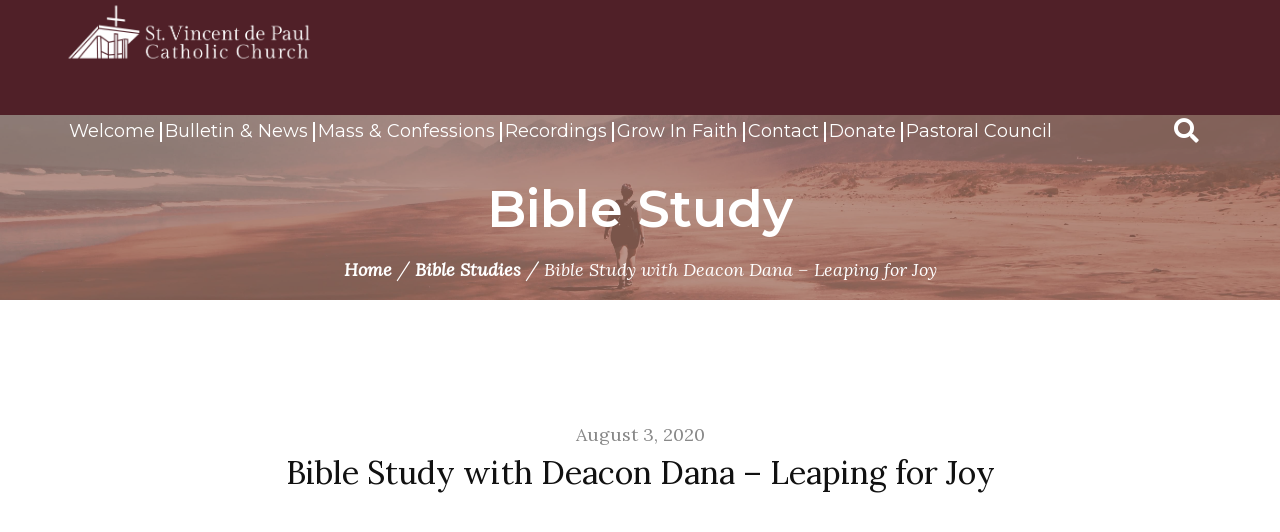

--- FILE ---
content_type: text/html; charset=UTF-8
request_url: https://sumtercatholic.org/bible-studies/bible-study-with-deacon-dana-leaping-for-joy/
body_size: 37096
content:
<!doctype html>
<html lang="en-US">
<head>
	<meta charset="UTF-8">
	<meta name="viewport" content="width=device-width, initial-scale=1">
	<link rel="profile" href="https://gmpg.org/xfn/11">
    <link href="https://fonts.googleapis.com/css?family=Asul:400,700" rel="stylesheet">
		<link rel="stylesheet" href="https://use.fontawesome.com/releases/v5.6.3/css/all.css" integrity="sha384-UHRtZLI+pbxtHCWp1t77Bi1L4ZtiqrqD80Kn4Z8NTSRyMA2Fd33n5dQ8lWUE00s/" crossorigin="anonymous">
					<meta property="og:image" content="https://sumtercatholic.org/wp-content/uploads/2019/05/alone-beach-blue-skies-934718-1.jpg" />
			<title>Bible Study with Deacon Dana &#8211; Leaping for Joy &#8211; St. Vincent de Paul Catholic Church</title>
<meta name='robots' content='max-image-preview:large' />
<link rel='dns-prefetch' href='//ajax.googleapis.com' />
<link rel='dns-prefetch' href='//cdnjs.cloudflare.com' />
<link rel='dns-prefetch' href='//use.fontawesome.com' />
<link rel='dns-prefetch' href='//code.jquery.com' />
<link rel="alternate" type="application/rss+xml" title="St. Vincent de Paul Catholic Church &raquo; Feed" href="https://sumtercatholic.org/feed/" />
<link rel="alternate" title="oEmbed (JSON)" type="application/json+oembed" href="https://sumtercatholic.org/wp-json/oembed/1.0/embed?url=https%3A%2F%2Fsumtercatholic.org%2Fbible-studies%2Fbible-study-with-deacon-dana-leaping-for-joy%2F" />
<link rel="alternate" title="oEmbed (XML)" type="text/xml+oembed" href="https://sumtercatholic.org/wp-json/oembed/1.0/embed?url=https%3A%2F%2Fsumtercatholic.org%2Fbible-studies%2Fbible-study-with-deacon-dana-leaping-for-joy%2F&#038;format=xml" />
		<style>
			.lazyload,
			.lazyloading {
				max-width: 100%;
			}
		</style>
		<style id='wp-img-auto-sizes-contain-inline-css' type='text/css'>
img:is([sizes=auto i],[sizes^="auto," i]){contain-intrinsic-size:3000px 1500px}
/*# sourceURL=wp-img-auto-sizes-contain-inline-css */
</style>
<link rel='stylesheet' id='dpi-ea-display-css-css' href='https://sumtercatholic.org/wp-content/plugins/dpi-emergency-alert//css/dpi-ea-display.css?ver=6.9' type='text/css' media='all' />
<style id='wp-emoji-styles-inline-css' type='text/css'>

	img.wp-smiley, img.emoji {
		display: inline !important;
		border: none !important;
		box-shadow: none !important;
		height: 1em !important;
		width: 1em !important;
		margin: 0 0.07em !important;
		vertical-align: -0.1em !important;
		background: none !important;
		padding: 0 !important;
	}
/*# sourceURL=wp-emoji-styles-inline-css */
</style>
<link rel='stylesheet' id='wp-block-library-css' href='https://sumtercatholic.org/wp-includes/css/dist/block-library/style.min.css?ver=6.9' type='text/css' media='all' />
<style id='global-styles-inline-css' type='text/css'>
:root{--wp--preset--aspect-ratio--square: 1;--wp--preset--aspect-ratio--4-3: 4/3;--wp--preset--aspect-ratio--3-4: 3/4;--wp--preset--aspect-ratio--3-2: 3/2;--wp--preset--aspect-ratio--2-3: 2/3;--wp--preset--aspect-ratio--16-9: 16/9;--wp--preset--aspect-ratio--9-16: 9/16;--wp--preset--color--black: #000000;--wp--preset--color--cyan-bluish-gray: #abb8c3;--wp--preset--color--white: #ffffff;--wp--preset--color--pale-pink: #f78da7;--wp--preset--color--vivid-red: #cf2e2e;--wp--preset--color--luminous-vivid-orange: #ff6900;--wp--preset--color--luminous-vivid-amber: #fcb900;--wp--preset--color--light-green-cyan: #7bdcb5;--wp--preset--color--vivid-green-cyan: #00d084;--wp--preset--color--pale-cyan-blue: #8ed1fc;--wp--preset--color--vivid-cyan-blue: #0693e3;--wp--preset--color--vivid-purple: #9b51e0;--wp--preset--gradient--vivid-cyan-blue-to-vivid-purple: linear-gradient(135deg,rgb(6,147,227) 0%,rgb(155,81,224) 100%);--wp--preset--gradient--light-green-cyan-to-vivid-green-cyan: linear-gradient(135deg,rgb(122,220,180) 0%,rgb(0,208,130) 100%);--wp--preset--gradient--luminous-vivid-amber-to-luminous-vivid-orange: linear-gradient(135deg,rgb(252,185,0) 0%,rgb(255,105,0) 100%);--wp--preset--gradient--luminous-vivid-orange-to-vivid-red: linear-gradient(135deg,rgb(255,105,0) 0%,rgb(207,46,46) 100%);--wp--preset--gradient--very-light-gray-to-cyan-bluish-gray: linear-gradient(135deg,rgb(238,238,238) 0%,rgb(169,184,195) 100%);--wp--preset--gradient--cool-to-warm-spectrum: linear-gradient(135deg,rgb(74,234,220) 0%,rgb(151,120,209) 20%,rgb(207,42,186) 40%,rgb(238,44,130) 60%,rgb(251,105,98) 80%,rgb(254,248,76) 100%);--wp--preset--gradient--blush-light-purple: linear-gradient(135deg,rgb(255,206,236) 0%,rgb(152,150,240) 100%);--wp--preset--gradient--blush-bordeaux: linear-gradient(135deg,rgb(254,205,165) 0%,rgb(254,45,45) 50%,rgb(107,0,62) 100%);--wp--preset--gradient--luminous-dusk: linear-gradient(135deg,rgb(255,203,112) 0%,rgb(199,81,192) 50%,rgb(65,88,208) 100%);--wp--preset--gradient--pale-ocean: linear-gradient(135deg,rgb(255,245,203) 0%,rgb(182,227,212) 50%,rgb(51,167,181) 100%);--wp--preset--gradient--electric-grass: linear-gradient(135deg,rgb(202,248,128) 0%,rgb(113,206,126) 100%);--wp--preset--gradient--midnight: linear-gradient(135deg,rgb(2,3,129) 0%,rgb(40,116,252) 100%);--wp--preset--font-size--small: 13px;--wp--preset--font-size--medium: 20px;--wp--preset--font-size--large: 36px;--wp--preset--font-size--x-large: 42px;--wp--preset--spacing--20: 0.44rem;--wp--preset--spacing--30: 0.67rem;--wp--preset--spacing--40: 1rem;--wp--preset--spacing--50: 1.5rem;--wp--preset--spacing--60: 2.25rem;--wp--preset--spacing--70: 3.38rem;--wp--preset--spacing--80: 5.06rem;--wp--preset--shadow--natural: 6px 6px 9px rgba(0, 0, 0, 0.2);--wp--preset--shadow--deep: 12px 12px 50px rgba(0, 0, 0, 0.4);--wp--preset--shadow--sharp: 6px 6px 0px rgba(0, 0, 0, 0.2);--wp--preset--shadow--outlined: 6px 6px 0px -3px rgb(255, 255, 255), 6px 6px rgb(0, 0, 0);--wp--preset--shadow--crisp: 6px 6px 0px rgb(0, 0, 0);}:where(.is-layout-flex){gap: 0.5em;}:where(.is-layout-grid){gap: 0.5em;}body .is-layout-flex{display: flex;}.is-layout-flex{flex-wrap: wrap;align-items: center;}.is-layout-flex > :is(*, div){margin: 0;}body .is-layout-grid{display: grid;}.is-layout-grid > :is(*, div){margin: 0;}:where(.wp-block-columns.is-layout-flex){gap: 2em;}:where(.wp-block-columns.is-layout-grid){gap: 2em;}:where(.wp-block-post-template.is-layout-flex){gap: 1.25em;}:where(.wp-block-post-template.is-layout-grid){gap: 1.25em;}.has-black-color{color: var(--wp--preset--color--black) !important;}.has-cyan-bluish-gray-color{color: var(--wp--preset--color--cyan-bluish-gray) !important;}.has-white-color{color: var(--wp--preset--color--white) !important;}.has-pale-pink-color{color: var(--wp--preset--color--pale-pink) !important;}.has-vivid-red-color{color: var(--wp--preset--color--vivid-red) !important;}.has-luminous-vivid-orange-color{color: var(--wp--preset--color--luminous-vivid-orange) !important;}.has-luminous-vivid-amber-color{color: var(--wp--preset--color--luminous-vivid-amber) !important;}.has-light-green-cyan-color{color: var(--wp--preset--color--light-green-cyan) !important;}.has-vivid-green-cyan-color{color: var(--wp--preset--color--vivid-green-cyan) !important;}.has-pale-cyan-blue-color{color: var(--wp--preset--color--pale-cyan-blue) !important;}.has-vivid-cyan-blue-color{color: var(--wp--preset--color--vivid-cyan-blue) !important;}.has-vivid-purple-color{color: var(--wp--preset--color--vivid-purple) !important;}.has-black-background-color{background-color: var(--wp--preset--color--black) !important;}.has-cyan-bluish-gray-background-color{background-color: var(--wp--preset--color--cyan-bluish-gray) !important;}.has-white-background-color{background-color: var(--wp--preset--color--white) !important;}.has-pale-pink-background-color{background-color: var(--wp--preset--color--pale-pink) !important;}.has-vivid-red-background-color{background-color: var(--wp--preset--color--vivid-red) !important;}.has-luminous-vivid-orange-background-color{background-color: var(--wp--preset--color--luminous-vivid-orange) !important;}.has-luminous-vivid-amber-background-color{background-color: var(--wp--preset--color--luminous-vivid-amber) !important;}.has-light-green-cyan-background-color{background-color: var(--wp--preset--color--light-green-cyan) !important;}.has-vivid-green-cyan-background-color{background-color: var(--wp--preset--color--vivid-green-cyan) !important;}.has-pale-cyan-blue-background-color{background-color: var(--wp--preset--color--pale-cyan-blue) !important;}.has-vivid-cyan-blue-background-color{background-color: var(--wp--preset--color--vivid-cyan-blue) !important;}.has-vivid-purple-background-color{background-color: var(--wp--preset--color--vivid-purple) !important;}.has-black-border-color{border-color: var(--wp--preset--color--black) !important;}.has-cyan-bluish-gray-border-color{border-color: var(--wp--preset--color--cyan-bluish-gray) !important;}.has-white-border-color{border-color: var(--wp--preset--color--white) !important;}.has-pale-pink-border-color{border-color: var(--wp--preset--color--pale-pink) !important;}.has-vivid-red-border-color{border-color: var(--wp--preset--color--vivid-red) !important;}.has-luminous-vivid-orange-border-color{border-color: var(--wp--preset--color--luminous-vivid-orange) !important;}.has-luminous-vivid-amber-border-color{border-color: var(--wp--preset--color--luminous-vivid-amber) !important;}.has-light-green-cyan-border-color{border-color: var(--wp--preset--color--light-green-cyan) !important;}.has-vivid-green-cyan-border-color{border-color: var(--wp--preset--color--vivid-green-cyan) !important;}.has-pale-cyan-blue-border-color{border-color: var(--wp--preset--color--pale-cyan-blue) !important;}.has-vivid-cyan-blue-border-color{border-color: var(--wp--preset--color--vivid-cyan-blue) !important;}.has-vivid-purple-border-color{border-color: var(--wp--preset--color--vivid-purple) !important;}.has-vivid-cyan-blue-to-vivid-purple-gradient-background{background: var(--wp--preset--gradient--vivid-cyan-blue-to-vivid-purple) !important;}.has-light-green-cyan-to-vivid-green-cyan-gradient-background{background: var(--wp--preset--gradient--light-green-cyan-to-vivid-green-cyan) !important;}.has-luminous-vivid-amber-to-luminous-vivid-orange-gradient-background{background: var(--wp--preset--gradient--luminous-vivid-amber-to-luminous-vivid-orange) !important;}.has-luminous-vivid-orange-to-vivid-red-gradient-background{background: var(--wp--preset--gradient--luminous-vivid-orange-to-vivid-red) !important;}.has-very-light-gray-to-cyan-bluish-gray-gradient-background{background: var(--wp--preset--gradient--very-light-gray-to-cyan-bluish-gray) !important;}.has-cool-to-warm-spectrum-gradient-background{background: var(--wp--preset--gradient--cool-to-warm-spectrum) !important;}.has-blush-light-purple-gradient-background{background: var(--wp--preset--gradient--blush-light-purple) !important;}.has-blush-bordeaux-gradient-background{background: var(--wp--preset--gradient--blush-bordeaux) !important;}.has-luminous-dusk-gradient-background{background: var(--wp--preset--gradient--luminous-dusk) !important;}.has-pale-ocean-gradient-background{background: var(--wp--preset--gradient--pale-ocean) !important;}.has-electric-grass-gradient-background{background: var(--wp--preset--gradient--electric-grass) !important;}.has-midnight-gradient-background{background: var(--wp--preset--gradient--midnight) !important;}.has-small-font-size{font-size: var(--wp--preset--font-size--small) !important;}.has-medium-font-size{font-size: var(--wp--preset--font-size--medium) !important;}.has-large-font-size{font-size: var(--wp--preset--font-size--large) !important;}.has-x-large-font-size{font-size: var(--wp--preset--font-size--x-large) !important;}
/*# sourceURL=global-styles-inline-css */
</style>

<style id='classic-theme-styles-inline-css' type='text/css'>
/*! This file is auto-generated */
.wp-block-button__link{color:#fff;background-color:#32373c;border-radius:9999px;box-shadow:none;text-decoration:none;padding:calc(.667em + 2px) calc(1.333em + 2px);font-size:1.125em}.wp-block-file__button{background:#32373c;color:#fff;text-decoration:none}
/*# sourceURL=/wp-includes/css/classic-themes.min.css */
</style>
<link rel='stylesheet' id='taxonomy-image-plugin-public-css' href='https://sumtercatholic.org/wp-content/plugins/taxonomy-images/css/style.css?ver=0.9.6' type='text/css' media='screen' />
<link rel='stylesheet' id='wp-show-posts-css' href='https://sumtercatholic.org/wp-content/plugins/wp-show-posts/css/wp-show-posts-min.css?ver=1.1.6' type='text/css' media='all' />
<link rel='stylesheet' id='Slick-css-css' href='https://sumtercatholic.org/wp-content/themes/DPI%20Child%20Theme/slick/slick.css?ver=1.0.0' type='text/css' media='screen' />
<link rel='stylesheet' id='Slick-theme-css-css' href='https://sumtercatholic.org/wp-content/themes/DPI%20Child%20Theme/slick/slick-theme.css?ver=1.0.0' type='text/css' media='screen' />
<link rel='stylesheet' id='DPI-style-css' href='https://sumtercatholic.org/wp-content/themes/DPI%20Child%20Theme/style.min.css?ver=1.0.0' type='text/css' media='screen' />
<link rel='stylesheet' id='fontAwesome-css' href='https://use.fontawesome.com/releases/v5.7.2/css/all.css?ver=1.0.0' type='text/css' media='screen' />
<link rel='stylesheet' id='jquery-ui-css-css' href='https://code.jquery.com/ui/1.12.1/themes/base/jquery-ui.css?ver=1.12.1' type='text/css' media='screen' />
<link rel='stylesheet' id='flexslider-min-css-css' href='https://cdnjs.cloudflare.com/ajax/libs/flexslider/2.7.1/flexslider.min.css?ver=screen' type='text/css' media='all' />
<script type="text/javascript" src="https://sumtercatholic.org/wp-includes/js/jquery/jquery.min.js?ver=3.7.1" id="jquery-core-js"></script>
<script type="text/javascript" src="https://sumtercatholic.org/wp-includes/js/jquery/jquery-migrate.min.js?ver=3.4.1" id="jquery-migrate-js"></script>
<script type="text/javascript" src="https://sumtercatholic.org/wp-content/themes/DPI%20Child%20Theme/js/archive.js?ver=6.9" id="archive-js-js"></script>
<script type="text/javascript" src="https://sumtercatholic.org/wp-content/themes/DPI%20Child%20Theme/js/sticky.js?ver=6.9" id="sticky-js-js"></script>
<script type="text/javascript" src="https://sumtercatholic.org/wp-content/themes/DPI%20Child%20Theme/slick/slick.min.js?ver=6.9" id="slick-js-js"></script>
<script type="text/javascript" src="https://sumtercatholic.org/wp-content/themes/DPI%20Child%20Theme/js/slickInit.js?ver=6.9" id="slick-Init-js-js"></script>
<script type="text/javascript" src="https://sumtercatholic.org/wp-content/themes/DPI%20Child%20Theme/js/site.js?ver=6.9" id="site-js-js"></script>
<script type="text/javascript" src="https://ajax.googleapis.com/ajax/libs/jqueryui/1.9.2/jquery-ui.min.js?ver=6.9" id="jquery-ui-js"></script>
<script type="text/javascript" src="https://sumtercatholic.org/wp-content/themes/DPI%20Theme/js/accordion.js?ver=6.9" id="accordion-js-js"></script>
<script type="text/javascript" src="https://sumtercatholic.org/wp-content/themes/DPI%20Theme/js/mobileMenu.js?ver=6.9" id="mobile-menu-js-js"></script>
<script type="text/javascript" src="https://cdnjs.cloudflare.com/ajax/libs/flexslider/2.7.1/jquery.flexslider-min.js?ver=6.9" id="jquery-flexslider-min-js"></script>
<link rel="https://api.w.org/" href="https://sumtercatholic.org/wp-json/" /><link rel="alternate" title="JSON" type="application/json" href="https://sumtercatholic.org/wp-json/wp/v2/bible-study/3464" /><link rel="EditURI" type="application/rsd+xml" title="RSD" href="https://sumtercatholic.org/xmlrpc.php?rsd" />
<meta name="generator" content="WordPress 6.9" />
<link rel="canonical" href="https://sumtercatholic.org/bible-studies/bible-study-with-deacon-dana-leaping-for-joy/" />
<link rel='shortlink' href='https://sumtercatholic.org/?p=3464' />
		<script>
			document.documentElement.className = document.documentElement.className.replace('no-js', 'js');
		</script>
				<style>
			.no-js img.lazyload {
				display: none;
			}

			figure.wp-block-image img.lazyloading {
				min-width: 150px;
			}

			.lazyload,
			.lazyloading {
				--smush-placeholder-width: 100px;
				--smush-placeholder-aspect-ratio: 1/1;
				width: var(--smush-image-width, var(--smush-placeholder-width)) !important;
				aspect-ratio: var(--smush-image-aspect-ratio, var(--smush-placeholder-aspect-ratio)) !important;
			}

						.lazyload, .lazyloading {
				opacity: 0;
			}

			.lazyloaded {
				opacity: 1;
				transition: opacity 400ms;
				transition-delay: 0ms;
			}

					</style>
		<!-- Analytics by WP Statistics - https://wp-statistics.com -->
		<style type="text/css" id="wp-custom-css">
			.gform_wrapper span.gform_description { 
	font-size:14px;
  line-height:18px;}

.homeStickyButtons {
	bottom: 25vh;
}

.miniPriest {
	display:none;
}		</style>
			<!-- Global site tag (gtag.js) - Google Analytics -->
	<script async src="https://www.googletagmanager.com/gtag/js?id=UA-71814079-1"></script>
	<script>
		window.dataLayer = window.dataLayer || [];
		function gtag(){dataLayer.push(arguments);}
		gtag('js', new Date());

		gtag('config', 'UA-71814079-1');
	</script>
<link rel='stylesheet' id='font-awesome-css' href='https://use.fontawesome.com/releases/v5.15.4/css/all.css?ver=6.9' type='text/css' media='all' />
</head>

<body class="wp-singular bible-study-template-default single single-bible-study postid-3464 wp-theme-DPITheme wp-child-theme-DPIChildTheme metaslider-plugin no-sidebar">
<div id="page" class="site">
	<a class="skip-link screen-reader-text" href="#content">Skip to content</a>

	<header id="masthead" class="site-header Sticky">
        

<div class="header1">
    <div class="site-branding">
        <a href="https://sumtercatholic.org" rel="home"><img data-src="https://sumtercatholic.org/wp-content/uploads/2019/06/StVincent_White_Logo.png" src="[data-uri]" class="lazyload" style="--smush-placeholder-width: 1087px; --smush-placeholder-aspect-ratio: 1087/280;" /></a>
    </div>
		<div class="navWrapper">
	    <nav id="site-navigation" class="main-navigation">
	        <div class="menu-toggle" aria-controls="primary-menu" aria-expanded="false">
            <div class="top-line"></div>
            <div class="center-line"></div>
            <div class="bottom-line"></div>
          </div>
          <div class="menuContainer">
	        <div class="menu-primary-menu-container"><ul id="primary-menu" class="menu"><li id="menu-item-283" class="menu-item menu-item-type-custom menu-item-object-custom menu-item-has-children menu-item-283"><a href="#">Welcome</a>
<ul class="sub-menu">
	<li id="menu-item-543" class="menu-item menu-item-type-post_type menu-item-object-page menu-item-543"><a href="https://sumtercatholic.org/about-us/">About Us</a></li>
	<li id="menu-item-544" class="menu-item menu-item-type-post_type menu-item-object-page menu-item-544"><a href="https://sumtercatholic.org/about-us/join-the-parish/">Join the Parish</a></li>
	<li id="menu-item-5833" class="menu-item menu-item-type-post_type menu-item-object-page menu-item-5833"><a href="https://sumtercatholic.org/jobs/">Employment Opportunities</a></li>
	<li id="menu-item-12166" class="menu-item menu-item-type-custom menu-item-object-custom menu-item-12166"><a href="http://eva.us/svdpcc">Sign Up with Evangelus</a></li>
</ul>
</li>
<li id="menu-item-547" class="menu-item menu-item-type-custom menu-item-object-custom menu-item-has-children menu-item-547"><a href="#">Bulletin &#038; News</a>
<ul class="sub-menu">
	<li id="menu-item-5683" class="menu-item menu-item-type-post_type menu-item-object-page menu-item-5683"><a href="https://sumtercatholic.org/bulletin-news/bulletins/">Bulletins</a></li>
	<li id="menu-item-542" class="menu-item menu-item-type-post_type menu-item-object-page menu-item-542"><a href="https://sumtercatholic.org/bulletin-news/parish-news-archive/">Parish News</a></li>
	<li id="menu-item-12053" class="menu-item menu-item-type-custom menu-item-object-custom menu-item-12053"><a href="https://www.eventbrite.com/o/st-vincent-de-paul-catholic-church-wildwood-51496418143">Event Registration</a></li>
	<li id="menu-item-10367" class="menu-item menu-item-type-post_type menu-item-object-page menu-item-10367"><a href="https://sumtercatholic.org/songs/">Song List</a></li>
	<li id="menu-item-541" class="menu-item menu-item-type-post_type menu-item-object-page menu-item-541"><a href="https://sumtercatholic.org/bulletin-news/events-archive/">Media Gallery</a></li>
</ul>
</li>
<li id="menu-item-538" class="menu-item menu-item-type-post_type menu-item-object-page menu-item-538"><a href="https://sumtercatholic.org/mass-confessions/">Mass &#038; Confessions</a></li>
<li id="menu-item-2834" class="menu-item menu-item-type-custom menu-item-object-custom menu-item-has-children menu-item-2834"><a href="#">Recordings</a>
<ul class="sub-menu">
	<li id="menu-item-2835" class="menu-item menu-item-type-custom menu-item-object-custom menu-item-2835"><a href="https://sumtercatholic.org/masses/">Recorded Masses</a></li>
	<li id="menu-item-2836" class="menu-item menu-item-type-custom menu-item-object-custom menu-item-2836"><a href="http://sumtercatholic.org/reflections/">Reflections</a></li>
	<li id="menu-item-2833" class="menu-item menu-item-type-custom menu-item-object-custom menu-item-2833"><a href="http://sumtercatholic.org/bible-studies/">Bible Study</a></li>
	<li id="menu-item-4621" class="menu-item menu-item-type-custom menu-item-object-custom menu-item-has-children menu-item-4621"><a href="#">Spiritual Formation</a>
	<ul class="sub-menu">
		<li id="menu-item-3829" class="menu-item menu-item-type-custom menu-item-object-custom menu-item-3829"><a href="https://sumtercatholic.org/eucharistic-expos/">Eucharistic Exposition</a></li>
		<li id="menu-item-4624" class="menu-item menu-item-type-post_type menu-item-object-page menu-item-4624"><a href="https://sumtercatholic.org/stations-of-the-cross/">Stations of the Cross</a></li>
	</ul>
</li>
	<li id="menu-item-6697" class="menu-item menu-item-type-post_type menu-item-object-page menu-item-6697"><a href="https://sumtercatholic.org/specialevents/">Special Events</a></li>
</ul>
</li>
<li id="menu-item-554" class="menu-item menu-item-type-post_type menu-item-object-page menu-item-has-children menu-item-554"><a href="https://sumtercatholic.org/grow-in-faith/">Grow In Faith</a>
<ul class="sub-menu">
	<li id="menu-item-555" class="menu-item menu-item-type-post_type menu-item-object-page menu-item-555"><a href="https://sumtercatholic.org/grow-in-faith/faith-formation/">Faith Formation</a></li>
	<li id="menu-item-556" class="menu-item menu-item-type-post_type menu-item-object-page menu-item-556"><a href="https://sumtercatholic.org/grow-in-faith/sacraments/">Sacraments</a></li>
	<li id="menu-item-699" class="menu-item menu-item-type-post_type menu-item-object-page menu-item-699"><a href="https://sumtercatholic.org/ministryinfo/">Ministry Info</a></li>
	<li id="menu-item-15841" class="menu-item menu-item-type-post_type menu-item-object-page menu-item-15841"><a href="https://sumtercatholic.org/adoration-signup/">Perpetual Adoration Sign-Up</a></li>
</ul>
</li>
<li id="menu-item-548" class="menu-item menu-item-type-post_type menu-item-object-page menu-item-has-children menu-item-548"><a href="https://sumtercatholic.org/contact-us/">Contact</a>
<ul class="sub-menu">
	<li id="menu-item-551" class="menu-item menu-item-type-post_type menu-item-object-page menu-item-551"><a href="https://sumtercatholic.org/?page_id=500">Join our Parish</a></li>
	<li id="menu-item-553" class="menu-item menu-item-type-post_type menu-item-object-page menu-item-553"><a href="https://sumtercatholic.org/contact-us/staff-directory/">Staff Directory</a></li>
	<li id="menu-item-549" class="menu-item menu-item-type-post_type menu-item-object-page menu-item-549"><a href="https://sumtercatholic.org/contact-us/clergy-directory/">Clergy Directory</a></li>
	<li id="menu-item-552" class="menu-item menu-item-type-post_type menu-item-object-page menu-item-552"><a href="https://sumtercatholic.org/contact-us/ministries-clubs-directory/">Ministries &#038; Clubs Directory</a></li>
	<li id="menu-item-550" class="menu-item menu-item-type-post_type menu-item-object-page menu-item-550"><a href="https://sumtercatholic.org/contact-us/community-support-directory/">Community Support Directory</a></li>
	<li id="menu-item-3888" class="menu-item menu-item-type-post_type menu-item-object-page menu-item-3888"><a href="https://sumtercatholic.org/prayer-requests/">Prayer Requests</a></li>
</ul>
</li>
<li id="menu-item-534" class="menu-item menu-item-type-post_type menu-item-object-page menu-item-has-children menu-item-534"><a href="https://sumtercatholic.org/donate/">Donate</a>
<ul class="sub-menu">
	<li id="menu-item-537" class="menu-item menu-item-type-post_type menu-item-object-page menu-item-537"><a href="https://sumtercatholic.org/donate/parishsoft/">ParishSoft Giving &#8211; Formerly Faith Direct</a></li>
	<li id="menu-item-535" class="menu-item menu-item-type-post_type menu-item-object-page menu-item-535"><a href="https://sumtercatholic.org/donate/our-catholic-appeal/">Our Catholic Appeal</a></li>
</ul>
</li>
<li id="menu-item-13760" class="menu-item menu-item-type-post_type menu-item-object-page menu-item-13760"><a href="https://sumtercatholic.org/parish-council/">Pastoral Council</a></li>
</ul></div>            <div class="mobileSearch"><form role="search" method="get" class="search-form" action="https://sumtercatholic.org/">
				<label>
					<span class="screen-reader-text">Search for:</span>
					<input type="search" class="search-field" placeholder="Search &hellip;" value="" name="s" />
				</label>
				<input type="submit" class="search-submit" value="Search" />
			</form><i class="fas fa-search"></i></div>
        </div>
	    </nav>
    </div>
		<div class="header-search">
        <div class="toggle">
            <i class="fas fa-search"></i>
        </div>
        <form role="search" method="get" class="search-form" action="https://sumtercatholic.org/">
				<label>
					<span class="screen-reader-text">Search for:</span>
					<input type="search" class="search-field" placeholder="Search &hellip;" value="" name="s" />
				</label>
				<input type="submit" class="search-submit" value="Search" />
			</form>    </div>
</div>
	</header>

	<div id="content" class="site-content">

<div class="pageHeader">
  <img data-src="https://sumtercatholic.org/wp-content/uploads/2019/05/alone-beach-blue-skies-934718-1.jpg" src="[data-uri]" class="lazyload" style="--smush-placeholder-width: 4951px; --smush-placeholder-aspect-ratio: 4951/3329;" />
  <div class="pageHeaderTitle">Bible Study</div>
      <div class="breadcrumbs" typeof="BreadcrumbList" vocab="http://schema.org/">
      <span property="itemListElement" typeof="ListItem"><a property="item" typeof="WebPage" title="Go to St. Vincent de Paul Catholic Church." href="https://sumtercatholic.org" class="home" ><span property="name">Home</span></a><meta property="position" content="1"></span> / <span property="itemListElement" typeof="ListItem"><a property="item" typeof="WebPage" title="Go to Bible Studies." href="https://sumtercatholic.org/bible-studies/" class="archive post-bible-study-archive" ><span property="name">Bible Studies</span></a><meta property="position" content="2"></span> / <span property="itemListElement" typeof="ListItem"><span property="name" class="post post-bible-study current-item">Bible Study with Deacon Dana &#8211; Leaping for Joy</span><meta property="url" content="https://sumtercatholic.org/bible-studies/bible-study-with-deacon-dana-leaping-for-joy/"><meta property="position" content="3"></span>    </div>
  </div>

<div id="primary" class="content-area">
	<main id="main" class="site-main">
		
<article id="post-3464" class="post-3464 bible-study type-bible-study status-publish hentry">
	<header class="entry-header">
		<div class="post-published-date message-date">August 3, 2020</div>
		<h2 class="entry-title">Bible Study with Deacon Dana &#8211; Leaping for Joy</h2>	</header>

	<div class="entry-content-homily">
		
		<p><iframe title="Bible Study with Deacon Dana - Leaping for Joy" width="640" height="360" data-src="https://www.youtube.com/embed/RjmCxL1iCrA?feature=oembed" frameborder="0" allow="accelerometer; autoplay; clipboard-write; encrypted-media; gyroscope; picture-in-picture; web-share" referrerpolicy="strict-origin-when-cross-origin" allowfullscreen src="[data-uri]" class="lazyload" data-load-mode="1"></iframe></p>
	</div>
</article>
	</main>
</div>


</div><!-- #content -->
	<footer id="colophon" class="site-footer">
			
<div class="footer-content">
    <div class="footerMass footerColumn">
          <h5>Mass Times</h5>
            <span>Saturday Vigil: 3:30 PM  &amp; 6:00 PM</span>
            <span>Sunday: 8:00 AM, 10:30 AM, 1:00 PM, 5:00 PM</span>
            <span>Monday - Saturday: 8:00 AM</span>
    <a href="https://sumtercatholic.org/mass-confessions/">Confessions & Holy Days</a>
    </div>
    <div class="footerOffice footerColumn">
          <h5>Office Hours</h5>
            <span>Monday - Thursday: 8:30 AM - 3:00 PM</span>
            <span>Friday: 8:30 AM - 12:00 PM</span>
        </div>
    <div class="footerLinks footerColumn">
          <h5>Quick Links</h5>
                    <a href="http://sumtercatholic.formed.org">FORMED</a>
                    <a href="https://sumtercatholic.org/donate/faith-direct/">Online Giving</a>
                    <a href="https://www.thefloridacatholic.org/">Florida Catholic News</a>
                    <a href="https://www.orlandodiocese.org/">Diocese of Orlando</a>
                    <a href="https://bible.usccb.org/">Daily Readings</a>
                    <a href="http://www.wau.org">The Word Among Us</a>
                    <a href="https://www.vatican.va/content/vatican/en.html">Letters from Pope Francis</a>
                    <a href="https://www.orlandodiocese.org/bishop-john-noonan/letters/">Letters from the Bishop</a>
                    <a href="https://sumtercatholic.org/jobs/">Join Our Team</a>
                    <a href="http://eva.us/svdpcc">EVANGELUS</a>
        </div>
    <div class="footerLinks footerColumn">
      
  <h5>Find Us</h5>
  <a href="https://www.google.com/maps?q=5323 E CR 462 Wildwood FL 34785">
    <p>5323 E CR 462</p>
    <p>Wildwood, FL 34785</p>
</a>
<a href="tel:tel:+1-352-330-0220" class="phone">352-330-0220</a>
<a href="mailto:churcho&#102;&#102;&#105;&#99;&#101;&#64;s&#117;&#109;&#116;&#101;&#114;&#99;at&#104;&#111;l&#105;c&#46;or&#103;" class="phone">Email</a>

<div class="footerSocial">
                <a href="https://www.facebook.com/pages/St-Vincent-De-Paul-Catholic-Church/115819225113210" title="Facebook" target="_blank"><i class="fab fa-facebook-square" aria-hidden="true"></i></a>
                  <a href="https://www.youtube.com/channel/UCDqRxNuo_SU-by2erKXoBRg" title="Youtube" target="_blank"><i class="fab fa-youtube" aria-hidden="true"></i></a>
      <a href="https://mypari.sh/4ma" title="" target="_blank"><i class="icon-myparishicon"></i></a>
</div>
    </div>
</div>
<div class="site-info">
    <p><span>&copy; 2025 <a href="https://sumtercatholic.org/" rel="home">St. Vincent de Paul Catholic Church</a>
			<span class="sep"> | </span>
			Wildwood, FL</span>
        <span>Made with <span class="hearts">&hearts;</span> by <a target="_blank" href="http://diocesan.com/">Diocesan</a></span></p>
</div><!-- .site-info -->
	</footer>
</div><!-- #page -->

<script type="speculationrules">
{"prefetch":[{"source":"document","where":{"and":[{"href_matches":"/*"},{"not":{"href_matches":["/wp-*.php","/wp-admin/*","/wp-content/uploads/*","/wp-content/*","/wp-content/plugins/*","/wp-content/themes/DPI%20Child%20Theme/*","/wp-content/themes/DPI%20Theme/*","/*\\?(.+)"]}},{"not":{"selector_matches":"a[rel~=\"nofollow\"]"}},{"not":{"selector_matches":".no-prefetch, .no-prefetch a"}}]},"eagerness":"conservative"}]}
</script>
<script type="text/javascript" src="https://sumtercatholic.org/wp-content/plugins/dpi-emergency-alert//js/dpi-ea-display.js?ver=1.0.0" id="dpi-ea-display-js-js"></script>
<script type="text/javascript" src="https://sumtercatholic.org/wp-content/themes/DPI%20Theme/js/flexslider-helper.js?ver=1.0.0" id="flexslider-helper-js-js"></script>
<script type="text/javascript" src="https://sumtercatholic.org/wp-content/themes/DPI%20Theme/js/skip-link-focus-fix.js?ver=20151215" id="DPI-skip-link-focus-fix-js"></script>
<script type="text/javascript" src="https://sumtercatholic.org/wp-content/themes/DPI%20Theme/js/site.js?ver=20151215" id="DPI-site-js"></script>
<script type="text/javascript" id="smush-lazy-load-js-before">
/* <![CDATA[ */
var smushLazyLoadOptions = {"autoResizingEnabled":false,"autoResizeOptions":{"precision":5,"skipAutoWidth":true}};
//# sourceURL=smush-lazy-load-js-before
/* ]]> */
</script>
<script type="text/javascript" src="https://sumtercatholic.org/wp-content/plugins/wp-smush-pro/app/assets/js/smush-lazy-load.min.js?ver=3.23.1" id="smush-lazy-load-js"></script>
<script id="wp-emoji-settings" type="application/json">
{"baseUrl":"https://s.w.org/images/core/emoji/17.0.2/72x72/","ext":".png","svgUrl":"https://s.w.org/images/core/emoji/17.0.2/svg/","svgExt":".svg","source":{"concatemoji":"https://sumtercatholic.org/wp-includes/js/wp-emoji-release.min.js?ver=6.9"}}
</script>
<script type="module">
/* <![CDATA[ */
/*! This file is auto-generated */
const a=JSON.parse(document.getElementById("wp-emoji-settings").textContent),o=(window._wpemojiSettings=a,"wpEmojiSettingsSupports"),s=["flag","emoji"];function i(e){try{var t={supportTests:e,timestamp:(new Date).valueOf()};sessionStorage.setItem(o,JSON.stringify(t))}catch(e){}}function c(e,t,n){e.clearRect(0,0,e.canvas.width,e.canvas.height),e.fillText(t,0,0);t=new Uint32Array(e.getImageData(0,0,e.canvas.width,e.canvas.height).data);e.clearRect(0,0,e.canvas.width,e.canvas.height),e.fillText(n,0,0);const a=new Uint32Array(e.getImageData(0,0,e.canvas.width,e.canvas.height).data);return t.every((e,t)=>e===a[t])}function p(e,t){e.clearRect(0,0,e.canvas.width,e.canvas.height),e.fillText(t,0,0);var n=e.getImageData(16,16,1,1);for(let e=0;e<n.data.length;e++)if(0!==n.data[e])return!1;return!0}function u(e,t,n,a){switch(t){case"flag":return n(e,"\ud83c\udff3\ufe0f\u200d\u26a7\ufe0f","\ud83c\udff3\ufe0f\u200b\u26a7\ufe0f")?!1:!n(e,"\ud83c\udde8\ud83c\uddf6","\ud83c\udde8\u200b\ud83c\uddf6")&&!n(e,"\ud83c\udff4\udb40\udc67\udb40\udc62\udb40\udc65\udb40\udc6e\udb40\udc67\udb40\udc7f","\ud83c\udff4\u200b\udb40\udc67\u200b\udb40\udc62\u200b\udb40\udc65\u200b\udb40\udc6e\u200b\udb40\udc67\u200b\udb40\udc7f");case"emoji":return!a(e,"\ud83e\u1fac8")}return!1}function f(e,t,n,a){let r;const o=(r="undefined"!=typeof WorkerGlobalScope&&self instanceof WorkerGlobalScope?new OffscreenCanvas(300,150):document.createElement("canvas")).getContext("2d",{willReadFrequently:!0}),s=(o.textBaseline="top",o.font="600 32px Arial",{});return e.forEach(e=>{s[e]=t(o,e,n,a)}),s}function r(e){var t=document.createElement("script");t.src=e,t.defer=!0,document.head.appendChild(t)}a.supports={everything:!0,everythingExceptFlag:!0},new Promise(t=>{let n=function(){try{var e=JSON.parse(sessionStorage.getItem(o));if("object"==typeof e&&"number"==typeof e.timestamp&&(new Date).valueOf()<e.timestamp+604800&&"object"==typeof e.supportTests)return e.supportTests}catch(e){}return null}();if(!n){if("undefined"!=typeof Worker&&"undefined"!=typeof OffscreenCanvas&&"undefined"!=typeof URL&&URL.createObjectURL&&"undefined"!=typeof Blob)try{var e="postMessage("+f.toString()+"("+[JSON.stringify(s),u.toString(),c.toString(),p.toString()].join(",")+"));",a=new Blob([e],{type:"text/javascript"});const r=new Worker(URL.createObjectURL(a),{name:"wpTestEmojiSupports"});return void(r.onmessage=e=>{i(n=e.data),r.terminate(),t(n)})}catch(e){}i(n=f(s,u,c,p))}t(n)}).then(e=>{for(const n in e)a.supports[n]=e[n],a.supports.everything=a.supports.everything&&a.supports[n],"flag"!==n&&(a.supports.everythingExceptFlag=a.supports.everythingExceptFlag&&a.supports[n]);var t;a.supports.everythingExceptFlag=a.supports.everythingExceptFlag&&!a.supports.flag,a.supports.everything||((t=a.source||{}).concatemoji?r(t.concatemoji):t.wpemoji&&t.twemoji&&(r(t.twemoji),r(t.wpemoji)))});
//# sourceURL=https://sumtercatholic.org/wp-includes/js/wp-emoji-loader.min.js
/* ]]> */
</script>
    <style>
            </style>

    <script>
        document.addEventListener("DOMContentLoaded", function(event) {
                    });
    </script>


    
    <style>
            </style>


    <script>
        var accordions_active = null;
        var accordions_tabs_active = null;
    </script>


    



</body>
</html>


--- FILE ---
content_type: text/css
request_url: https://sumtercatholic.org/wp-content/plugins/dpi-emergency-alert//css/dpi-ea-display.css?ver=6.9
body_size: 4573
content:
/* EMERGENCY ALERT */
.ea-container {
  position: fixed;
  display: flex;
  flex-direction: column;
  background: #FFF;
  border: 2px solid #404040;
  box-shadow: 1px 2px #999;
  text-align: center;
  top: 25vh;
  left: 50%;
  transform: translateX(-50%);
    -webkit-transform: translateX(-50%);
    -moz-transform: translateX(-50%);
  width: 90vw;
  max-width: 50rem;
  height: 60vh;
  min-height: 2rem;
  max-height: 22rem;
  z-index: 99999; }

  .ea-container .ea-top-bar {
    align-items: center;
    display: flex;
    background: #CC4D4D;
    border-bottom: 2px solid #404040;
    width: 100%;
    height: 40%;
    min-height: 5rem; }
    .ea-container .ea-top-bar.candy-apple {
      background: #FF0800; }
      .ea-container .ea-top-bar.candy-apple i {
        -webkit-text-stroke-color: #FF0800; }

    .ea-container .ea-top-bar.crimson {
      background: #B80F0A; }
      .ea-container .ea-top-bar.crimson i {
        -webkit-text-stroke-color: #B80F0A; }

    .ea-container .ea-top-bar.imperial {
      background: #ED2939; }
      .ea-container .ea-top-bar.imperial i {
        -webkit-text-stroke-color: #ED2939; }

    .ea-container .ea-top-bar.maroon {
      background: #800000; }
      .ea-container .ea-top-bar.maroon i {
        -webkit-text-stroke-color: #800000; }

    .ea-container .ea-top-bar.red {
      background: #D30000; }
      .ea-container .ea-top-bar.red i {
        -webkit-text-stroke-color: #D30000; }

    .ea-container .ea-top-bar h1 {
      align-self: center;
      color: #FFF;
      font-size: 1rem;
      font-variant: small-caps;
      font-weight: 500;
      text-align: center;
      width: 100%;
      padding-right: 2rem;
      margin: 0; }
    .ea-container .ea-top-bar i {
      position: absolute;
      align-self: center;
        -webkit-align-self: center; /* Safari 7.0+ */
      color: #FFF;
      cursor: pointer;
      font-size: 2rem;
      -webkit-text-stroke: 3px #CC4D4D;
      overflow: auto;
      vertical-align: middle;
      padding-right: 0.5rem;
      transform: translateY(45%);
      top: 0;
      right: 0; }
      .ea-container .ea-top-bar i#ea-x:hover {
        -webkit-text-stroke-width: 2px; }

  .ea-container .ea-body {
    position: relative;
    display: flex;
    flex-direction: column;
    flex-wrap: wrap;
    background: #FFF;
    width: 100%;
    height: 100%;
    padding-top: 1rem; }
      .ea-container .ea-body .ea-text {
        color: #404040;
        font-size: 0.9rem; }
        .ea-container .ea-body .ea-text p {
          text-align: left;
          width: 90%;
          padding: 0;
          margin: 0 auto; }

      .ea-container .ea-body .ea-button {
        position: fixed;
        display: flex;
        color: #404040;
        font-size: 0.875rem;
        text-decoration: none;
        margin-bottom: 1rem;
        bottom: 0;
        left: 50%;
        transform: translateX(-50%);
          -webkit-transform: translateX(-50%);
          -moz-transform: translateX(-50%);
        width: 100%; }
        .ea-container .ea-body .ea-button a {
          display: block;
          background: #FAFAFA;
          border: 2px solid #404040;
          border-radius: 10px;
          box-shadow: 2px 3px #999;
          font-weight: 600;
          text-align: center;
          width: auto;
          padding: 0.5rem 1rem;
          margin: auto;
          transition: 0.25s; }
          .ea-container .ea-body .ea-button a:hover {
            box-shadow: 3px 4px 0 0 #999; }
          .ea-container .ea-body .ea-button a:active {
            box-shadow: 2px 2px 0 0 #999; }

@media screen and (min-width: 320px) {
  .ea-container .ea-body .ea-text {
    font-size: 1rem; }
}

@media screen and (min-width: 375px) {
  .ea-container .ea-top-bar h1 {
    font-size: 1.25rem; }

  .ea-container .ea-body .ea-text {
    font-size: 1.05rem; }

  .ea-container .ea-body .ea-button {
    font-size: 1rem; }
}

@media screen and (min-width: 425px) {
  .ea-container .ea-top-bar h1 {
    font-size: 1.375rem; }

  .ea-container .ea-body .ea-text,
  .ea-container .ea-body .ea-button {
    font-size: 1.125rem; }
}

@media screen and (min-width: 500px) {
  .ea-container .ea-top-bar h1 {
    font-size: 1.5rem; }
}

@media screen and (min-width: 600px) {
  .ea-container .ea-top-bar h1 {
    font-size: 2rem; }

  .ea-container .ea-body .ea-text,
  .ea-container .ea-body .ea-button {
    font-size: 1.25rem; }
}


--- FILE ---
content_type: text/css
request_url: https://sumtercatholic.org/wp-content/themes/DPI%20Child%20Theme/style.min.css?ver=1.0.0
body_size: 85340
content:
/*!
Theme Name: DPI Child Theme
Theme URI: http://underscores.me/
Template: DPI Theme
Author: Diocesan
Author URI: http://diocesan.com
Description: Custom theme based on _s
Version: 1.0.0
License: GNU General Public License v2 or later
License URI: LICENSE
Text Domain: sacredheartjoliet
Tags: custom-background, custom-logo, custom-menu, featured-images, threaded-comments, translation-ready

This theme, like WordPress, is licensed under the GPL.
Use it to make something cool, have fun, and share what you've learned with others.

sacredheartjoliet is based on Underscores https://underscores.me/, (C) 2012-2017 Automattic, Inc.
Underscores is distributed under the terms of the GNU GPL v2 or later.

Normalizing styles have been helped along thanks to the fine work of
Nicolas Gallagher and Jonathan Neal https://necolas.github.io/normalize.css/
*/@import url(https://fonts.googleapis.com/css?family=Open+Sans:300,400,400i,600,600i);@import url(https://fonts.googleapis.com/css?family=Montserrat:400,600,700,800,900);@import url(https://fonts.googleapis.com/css?family=Lora&display=swap);@import url(https://fonts.googleapis.com/css?family=Source+Sans+Pro);@import url(https://fonts.googleapis.com/css?family=Lora:400,400i,700&display=swap);@import url(https://fonts.googleapis.com/css?family=Lato:400,400i,700,700i|Amiri:400,400i);@font-face{font-family:Afterglow;src:url(fonts/Afterglow-Regular.ttf) format("truetype");font-weight:400;font-style:normal}.padded{padding:0 10%}.primaryBg{background-color:#502028}.secondaryBg{background-color:#ccc}.flex{display:-webkit-box;display:-ms-flexbox;display:flex;-ms-flex-wrap:wrap;flex-wrap:wrap}.spaceBetween{-webkit-box-pack:justify;-ms-flex-pack:justify;justify-content:space-between}.flexColumn{-webkit-box-orient:vertical;-webkit-box-direction:normal;-ms-flex-direction:column;flex-direction:column}.half{width:48%}.primaryButton{padding:10px 20px;font-size:20px;font-weight:800;text-align:center;text-decoration:none;background:0 0;border:4px solid #fff;color:#fff}.primaryButton:hover{background:#fff;color:#ccc}.sticky{position:fixed;-webkit-transition:all .33s cubic-bezier(.694,.0482,.335,1);transition:all .33s cubic-bezier(.694,.0482,.335,1)}@media screen and (max-width:1200px){.padded{padding:0 5%}}@media screen and (max-width:768px){.padded{padding:0 3%}.half{width:100%;margin:10px 0}}@font-face{font-family:icomoon;src:url(fonts/icomoon.eot?ub25x8);src:url(fonts/icomoon.eot?ub25x8#iefix) format("embedded-opentype"),url(fonts/icomoon.ttf?ub25x8) format("truetype"),url(fonts/icomoon.woff?ub25x8) format("woff"),url(fonts/icomoon.svg?ub25x8#icomoon) format("svg");font-weight:400;font-style:normal}[class*=" icon-"],[class^=icon-]{font-family:icomoon!important;speak:none;font-style:normal;font-weight:400;font-variant:normal;text-transform:none;line-height:1;-webkit-font-smoothing:antialiased;-moz-osx-font-smoothing:grayscale}.icon-Flocknote:before{content:"\e901"}.icon-myparishicon:before{content:"\e900"}/*! normalize.css v8.0.0 | MIT License | github.com/necolas/normalize.css */html{line-height:1.15;-webkit-text-size-adjust:100%}body{margin:0}h1{font-size:2em;margin:.67em 0}hr{-webkit-box-sizing:content-box;box-sizing:content-box;height:0;overflow:visible}pre{font-family:monospace,monospace;font-size:1em}a{background-color:transparent}abbr[title]{border-bottom:none;text-decoration:underline;-webkit-text-decoration:underline dotted;text-decoration:underline dotted}b,strong{font-weight:bolder}code,kbd,samp{font-family:monospace,monospace;font-size:1em}small{font-size:80%}sub,sup{font-size:75%;line-height:0;position:relative;vertical-align:baseline}sub{bottom:-.25em}sup{top:-.5em}img{border-style:none}button,input,optgroup,select,textarea{font-family:inherit;font-size:100%;line-height:1.15;margin:0}button,input{overflow:visible}button,select{text-transform:none}[type=button],[type=reset],[type=submit],button{-webkit-appearance:button}[type=button]::-moz-focus-inner,[type=reset]::-moz-focus-inner,[type=submit]::-moz-focus-inner,button::-moz-focus-inner{border-style:none;padding:0}[type=button]:-moz-focusring,[type=reset]:-moz-focusring,[type=submit]:-moz-focusring,button:-moz-focusring{outline:1px dotted ButtonText}fieldset{padding:.35em .75em .625em}legend{-webkit-box-sizing:border-box;box-sizing:border-box;color:inherit;display:table;max-width:100%;padding:0;white-space:normal}progress{vertical-align:baseline}textarea{overflow:auto}[type=checkbox],[type=radio]{-webkit-box-sizing:border-box;box-sizing:border-box;padding:0}[type=number]::-webkit-inner-spin-button,[type=number]::-webkit-outer-spin-button{height:auto}[type=search]{-webkit-appearance:textfield;outline-offset:-2px}[type=search]::-webkit-search-decoration{-webkit-appearance:none}::-webkit-file-upload-button{-webkit-appearance:button;font:inherit}details{display:block}summary{display:list-item}template{display:none}[hidden]{display:none}body,button,input,optgroup,select,textarea{color:#888;font-family:Lora,serif;font-size:1rem;line-height:1.5}body{line-height:30px;color:#888}a{color:#8d6346;text-decoration:none;font-family:Lora,serif;line-height:30px;font-weight:600}a[href="#"]{cursor:not-allowed;pointer-events:none}.column a,.entry-content a,.pageSidebar a,.threeColumns a,.twoColumns a{color:#8d6346;font-family:Montserrat,serif}.column a:hover,.entry-content a:hover,.pageSidebar a:hover,.threeColumns a:hover,.twoColumns a:hover{text-decoration:underline}h1,h2,h3,h4,h5,h6{font-weight:800;font-family:Montserrat,serif;color:#502028;position:relative;margin:0}h1 a,h2 a,h3 a,h4 a,h5 a,h6 a{color:#502028}h1{font-size:42px;line-height:50px;margin:15px auto}h2{font-size:32px;line-height:46px}h3{font-size:28px;line-height:30px}h4{font-size:22px;line-height:30px}h5{font-size:20px;line-height:25px;font-weight:700}h6{font-size:26px;line-height:52px;font-family:Lora,serif;font-style:italic;color:#a77464;font-weight:400}.breadcrumb,.featuredButtonTitle,.title{font-family:Montserrat,serif;font-weight:400}.title{font-size:60px;line-height:60px}.featuredButtonTitle{line-height:30px;margin:10px 0 0;font-weight:700}.subtitle{font-size:24px;line-height:26px;font-style:italic;font-family:Lora,serif}.breadcrumb{font-size:20px;line-height:20px;font-style:italic}blockquote{margin:0 1.5em;border-left:1px solid gray;padding-left:15px}.headerBg{background:#fff}.line{width:100%;border-bottom:1px solid #000;display:block;margin:85px 0 -55px}@media screen and (max-width:425px){.subtitle{text-align:center}h6{margin-bottom:.5em;font-size:24px;line-height:1.5}}p{margin:10px 0;font-size:18px}cite,dfn,em,i{font-style:italic}blockquote{margin:0 1.5em}address{margin:0 0 1.5em}pre{font-family:"Courier 10 Pitch",Courier,monospace;font-size:15px;font-size:.9375rem;line-height:1.6;margin-bottom:1.6em;max-width:100%;overflow:auto;padding:1.6em}code,kbd,tt,var{font-family:Monaco,Consolas,"Andale Mono","DejaVu Sans Mono",monospace;font-size:15px;font-size:.9375rem}abbr,acronym{cursor:help}ins,mark{background:#fff9c0;text-decoration:none}big{font-size:125%}.button{color:#502028;background:#ccc;font-size:1.5rem;font-weight:700;display:block;max-width:50%;margin:0 35px;border:3px solid #ccc;text-decoration:none;padding:5px 15px}.button:hover{color:#ccc;background:#502028}html{-webkit-box-sizing:border-box;box-sizing:border-box}*,:after,:before{-webkit-box-sizing:inherit;box-sizing:inherit}body{background:#fff}hr{background-color:#ccc;border:0;height:1px;margin-bottom:1.5em}ul{list-style:disc;list-style-position:inside;padding-left:0}ol{list-style:decimal}li>ol,li>ul{margin-bottom:0;margin-left:1.5em}dt{font-weight:700}dd{margin:0 1.5em 1.5em}img{height:auto;max-width:100%}figure{margin:1em 0}table{display:table;margin:0 0 1.5em;width:100%}button,input[type=button],input[type=reset],input[type=submit]{border:1px solid;border-color:#ccc #ccc #bbb;border-radius:3px;background:#e6e6e6;color:rgba(0,0,0,.8);font-size:12px;font-size:.75rem;line-height:1;padding:.6em 1em .4em}button:hover,input[type=button]:hover,input[type=reset]:hover,input[type=submit]:hover{border-color:#ccc #bbb #aaa}button:active,button:focus,input[type=button]:active,input[type=button]:focus,input[type=reset]:active,input[type=reset]:focus,input[type=submit]:active,input[type=submit]:focus{border-color:#aaa #bbb #bbb}input[type=color],input[type=date],input[type=datetime-local],input[type=datetime],input[type=email],input[type=month],input[type=number],input[type=password],input[type=range],input[type=search],input[type=tel],input[type=text],input[type=time],input[type=url],input[type=week],select,textarea{color:#666;border:1px solid #ccc;border-radius:3px;padding:3px}input[type=color]:focus,input[type=date]:focus,input[type=datetime-local]:focus,input[type=datetime]:focus,input[type=email]:focus,input[type=month]:focus,input[type=number]:focus,input[type=password]:focus,input[type=range]:focus,input[type=search]:focus,input[type=tel]:focus,input[type=text]:focus,input[type=time]:focus,input[type=url]:focus,input[type=week]:focus,select:focus,textarea:focus{color:#111}textarea{width:100%}.main-navigation,.secondary-navigation{clear:both;display:-webkit-box;display:-ms-flexbox;display:flex;-webkit-box-orient:vertical;-webkit-box-direction:normal;-ms-flex-direction:column;flex-direction:column;-webkit-box-pack:center;-ms-flex-pack:center;justify-content:center;-webkit-box-align:end;-ms-flex-align:end;align-items:flex-end;float:left;width:100%;background:0 0;font-weight:300}.main-navigation .menu-primary-menu-container,.secondary-navigation .menu-primary-menu-container{height:100%}.main-navigation .menu .sub-menu,.secondary-navigation .menu .sub-menu{display:-webkit-box;display:-ms-flexbox;display:flex;-webkit-box-orient:vertical;-webkit-box-direction:normal;-ms-flex-direction:column;flex-direction:column;-webkit-box-align:center;-ms-flex-align:center;align-items:center}.main-navigation .secondary-navigation a,.secondary-navigation .secondary-navigation a{display:block;text-align:center;font-size:20px;font-weight:500;letter-spacing:-1px;color:#fff;padding:5px;margin:0 5px;text-decoration:none}.main-navigation #secondary-menu li a,.secondary-navigation #secondary-menu li a{font-size:16px;padding:3px 5px}.main-navigation #primary-menu,.main-navigation #secondary-menu,.secondary-navigation #primary-menu,.secondary-navigation #secondary-menu{height:100%;display:-webkit-box;display:-ms-flexbox;display:flex;-webkit-box-align:center;-ms-flex-align:center;align-items:center}.main-navigation ul,.secondary-navigation ul{display:none;list-style:none;margin:0 auto;width:100%;padding-left:0}.main-navigation ul ul,.secondary-navigation ul ul{-webkit-box-shadow:0 3px 3px rgba(0,0,0,.2);box-shadow:0 3px 3px rgba(0,0,0,.2);float:left;position:absolute;top:100%;left:-999em;z-index:99999}.main-navigation ul ul ul,.secondary-navigation ul ul ul{left:-999em;top:0}.main-navigation ul ul li.focus>ul,.main-navigation ul ul li:hover>ul,.secondary-navigation ul ul li.focus>ul,.secondary-navigation ul ul li:hover>ul{left:100%}.main-navigation ul ul a,.secondary-navigation ul ul a{width:200px;background:#502028;-webkit-transition:.15s all;transition:.15s all}.main-navigation ul ul .focus>a,.main-navigation ul ul :hover>a,.secondary-navigation ul ul .focus>a,.secondary-navigation ul ul :hover>a{background:#a77464}.main-navigation ul ul a.focus,.main-navigation ul ul a:hover,.secondary-navigation ul ul a.focus,.secondary-navigation ul ul a:hover{background:#a77464}.main-navigation ul li.focus>ul,.main-navigation ul li:hover>ul,.secondary-navigation ul li.focus>ul,.secondary-navigation ul li:hover>ul{left:auto;width:200px}.main-navigation li,.secondary-navigation li{float:left;position:relative;-webkit-transition:.15s all;transition:.15s all;height:114px;line-height:115px}.main-navigation li:first-child a,.secondary-navigation li:first-child a{margin-left:0}.main-navigation li:last-child a,.secondary-navigation li:last-child a{margin-right:0}.main-navigation a,.secondary-navigation a{display:block;text-align:center;font-size:18px;font-weight:400;font-family:Montserrat,serif;color:#fff;padding:0 5px;margin:0 16px;text-decoration:none;line-height:inherit}.main-navigation a:after{content:"";position:absolute;right:-2px;top:51%;-webkit-transform:translateY(-50%);transform:translateY(-50%);height:30px;width:2px;background:#fff}.main-navigation li:last-child a:after{display:none}.main-navigation a.focus,.main-navigation a:hover{color:#a77464}.main-navigation .sub-menu a:focus,.main-navigation .sub-menu a:hover{color:#fff}.sticky .main-navigation .menu li{height:79px;line-height:80px}nav#site-navigation .mega-menu-wrap{width:-webkit-fit-content;width:-moz-fit-content;width:fit-content}.main-navigation .menu .sub-menu{width:200px;background:#502028}.main-navigation .menu .sub-menu li{height:auto;line-height:27px;width:190px;margin:5px}.main-navigation .menu .sub-menu li a{margin:0;border:none;width:auto;font-size:18px}.main-navigation .menu .sub-menu li a:after{display:none}.main-navigation.toggled ul,.menu-toggle{display:block}#mega-menu-wrap-menu-1 #mega-menu-menu-1 li.mega-menu-item-has-children>a.mega-menu-link span.mega-indicator:after,#mega-menu-wrap-menu-1 #mega-menu-menu-1 li.mega-menu-item-has-children>a.mega-menu-link:after{display:none}.menu-primary-menu-container ul li a.menuCloseButton,.menu-primary-menu-container ul li a.menuOpenButton{display:none}@media screen and (min-width:1271px){.menu-toggle{display:none}.main-navigation ul{display:-webkit-box;display:-ms-flexbox;display:flex;-webkit-box-pack:end;-ms-flex-pack:end;justify-content:flex-end}}.site-main .comment-navigation,.site-main .post-navigation,.site-main .posts-navigation{margin:0 0 1.5em;overflow:hidden}.comment-navigation .nav-previous,.post-navigation .nav-previous,.posts-navigation .nav-previous{float:left;width:50%}.comment-navigation .nav-next,.post-navigation .nav-next,.posts-navigation .nav-next{float:right;text-align:right;width:50%}@media screen and (max-width:1360px){.main-navigation a{margin:0}.main-navigation a:after{right:-2px;height:20px}}@media screen and (min-width:1025px){.menu-primary-menu-container ul.menu ul.sub-menu li.closeSubMenu,.mobileSearch{display:none}}@media screen and (max-width:1024px){.header1{-webkit-box-pack:center;-ms-flex-pack:center;justify-content:center}.main-navigation{-webkit-box-align:initial;-ms-flex-align:initial;align-items:initial}.main-navigation li,.secondary-navigation li,.sticky .main-navigation .menu li{height:50px;line-height:50px}.menu-toggle{display:block}.main-navigation .menu-primary-menu-container #primary-menu{display:none}.main-navigation #primary-menu{-webkit-box-pack:center;-ms-flex-pack:center;justify-content:center}.main-navigation a{margin:0 5px}.menu-primary-menu-container ul li a.menuCloseButton,.menu-primary-menu-container ul li a.menuOpenButton{display:block}.navWrapper{height:50px}.menuContainer{width:100%;height:100vh;position:fixed;top:-100%;z-index:99;height:100%;-webkit-transition:-webkit-transform .3s ease;transition:-webkit-transform .3s ease;transition:transform .3s ease;transition:transform .3s ease,-webkit-transform .3s ease}.menuContainer.open{-webkit-transform:translateY(100%);transform:translateY(100%)}.menuContainer .menu-primary-menu-container{height:calc(100% - 40px);display:-webkit-box;display:-ms-flexbox;display:flex;-webkit-box-align:center;-ms-flex-align:center;align-items:center;-webkit-box-pack:center;-ms-flex-pack:center;justify-content:center}.menuContainer .menu-primary-menu-container ul#primary-menu{display:-webkit-box;display:-ms-flexbox;display:flex;-webkit-box-align:center;-ms-flex-align:center;align-items:center;-webkit-box-orient:vertical;-webkit-box-direction:normal;-ms-flex-direction:column;flex-direction:column;padding:0;position:absolute;left:0;-webkit-transition:-webkit-transform .3s ease;transition:-webkit-transform .3s ease;transition:transform .3s ease;transition:transform .3s ease,-webkit-transform .3s ease}.menuContainer .menu-primary-menu-container ul#primary-menu.subMenuActive{-webkit-transform:translateX(-100%);transform:translateX(-100%)}.menu-primary-menu-container ul.menu li,.menu-primary-menu-container ul.menu ul.sub-menu li{width:auto;display:-webkit-box;display:-ms-flexbox;display:flex;-webkit-box-align:center;-ms-flex-align:center;align-items:center}.menu-primary-menu-container ul.menu ul.sub-menu li a{width:auto;font-size:22px;background:0 0;text-transform:uppercase}.menu-primary-menu-container ul.menu li:hover{background:0 0}.menu-primary-menu-container ul.menu li a,.menu-primary-menu-container ul.menu ul.sub-menu li.closeSubMenu{width:auto;padding:0}.menu-primary-menu-container ul.menu li{padding:0}.menu-primary-menu-container ul.menu ul.sub-menu li{padding-right:0}.menu-primary-menu-container ul.menu ul li.closeSubMenu{display:-webkit-box;display:-ms-flexbox;display:flex}.menu-primary-menu-container ul.menu li .menuOpenButton,.menu-primary-menu-container ul.menu ul.sub-menu li .menuCloseButton{width:auto;height:50px;padding:5px;display:-webkit-box;display:-ms-flexbox;display:flex;-webkit-box-align:center;-ms-flex-align:center;align-items:center;-webkit-box-pack:center;-ms-flex-pack:center;justify-content:center}.main-navigation ul.menu .sub-menu{-webkit-box-shadow:none;box-shadow:none;display:none;width:100%;float:none;height:auto;position:fixed;top:50%;-webkit-transform:translateY(-50%);transform:translateY(-50%);left:auto;right:-100%;-webkit-transition:opacity .1s linear;transition:opacity .1s linear;background:0 0}.main-navigation ul.subMenuActive .active .sub-menu{display:-webkit-box;display:-ms-flexbox;display:flex}.menuContainer .search-form{display:block}.menuContainer .search-form .search-submit{display:none}.menuContainer .search-form .search-field{width:100%;height:40px;border:none;border-radius:0;padding:3px}}.screen-reader-text{border:0;clip:rect(1px,1px,1px,1px);-webkit-clip-path:inset(50%);clip-path:inset(50%);height:1px;margin:-1px;overflow:hidden;padding:0;position:absolute!important;width:1px;word-wrap:normal!important}.screen-reader-text:focus{background-color:#f1f1f1;border-radius:3px;-webkit-box-shadow:0 0 2px 2px rgba(0,0,0,.6);box-shadow:0 0 2px 2px rgba(0,0,0,.6);clip:auto!important;-webkit-clip-path:none;clip-path:none;color:#21759b;display:block;font-size:14px;font-size:.875rem;font-weight:700;height:auto;left:5px;line-height:normal;padding:15px 23px 14px;text-decoration:none;top:5px;width:auto;z-index:100000}#content[tabindex="-1"]:focus{outline:0}.alignleft{display:inline;float:left;margin-right:1.5em}.alignright{display:inline;float:right;margin-left:1.5em}.aligncenter{clear:both;display:block;margin-left:auto;margin-right:auto}.clear:after,.clear:before,.comment-content:after,.comment-content:before,.entry-content:after,.entry-content:before,.site-content:after,.site-content:before,.site-footer:after,.site-footer:before,.site-header:after,.site-header:before{content:"";display:table;table-layout:fixed}.clear:after,.comment-content:after,.entry-content:after,.site-content:after,.site-footer:after,.site-header:after{clear:both}.widget{margin:0 0 1.5em}.widget select{max-width:100%}.updated:not(.published),div#comments{display:none}.singleThumbnail{float:left;margin:0 25px 25px 0}.page-links{clear:both;margin:0 0 1.5em}.entry-header h1{font-weight:300;text-align:center;font-size:36px}.entry-header h1:after{content:"";border-bottom:2px solid #000;max-width:400px;display:block;width:90%;margin:5px auto}.entry-content>:not(.imageBanner){padding:0 10% 0}.visual-editor-row .two-column{width:90%;max-width:1200px;margin:0 auto;display:-webkit-box;display:-ms-flexbox;display:flex;-webkit-box-pack:justify;-ms-flex-pack:justify;justify-content:space-between}.visual-editor-row .two-column .column{width:47.5%}.visual-editor-row .one-column .column{width:90%;max-width:1200px;margin:0 auto}.single h2{font-weight:400;font-family:Lora,serif;color:#111}.single .entry-header{text-align:center}.single .entry-footer,.single .entry-meta,.single .post-thumbnail{display:none}.comment-navigation .nav-next a,.comment-navigation .nav-previous a,.post-navigation .nav-next a,.post-navigation .nav-previous a,.posts-navigation .nav-next a,.posts-navigation .nav-previous a{color:#ccc;font-size:1.5rem;font-weight:700;display:inline-block;max-width:70%;margin:0 auto;background:0 0;border:3px solid #ccc;text-decoration:none;padding:5px 15px}.comment-navigation .nav-next a:hover,.comment-navigation .nav-previous a:hover,.post-navigation .nav-next a:hover,.post-navigation .nav-previous a:hover,.posts-navigation .nav-next a:hover,.posts-navigation .nav-previous a:hover{color:#502028;background:#ccc}@media screen and (max-width:425px){.wp-block-table{padding:0 1% 0!important}}.gform_footer input,.hvr-grow-shadow{color:#fff;text-decoration:none;background:#502028;border:2px solid #fff;border-radius:25px;padding:10px 10px;font-size:14px!important;min-width:190px;font-weight:600;text-align:center;font-family:Montserrat,serif;display:inline-block;vertical-align:middle;-webkit-transform:perspective(1px) translateZ(0);transform:perspective(1px) translateZ(0);-webkit-box-shadow:0 0 1px transparent;box-shadow:0 0 1px transparent;-webkit-transition-duration:.3s;transition-duration:.3s;-webkit-transition-property:box-shadow,transform;-webkit-transition-property:-webkit-box-shadow,-webkit-transform;transition-property:-webkit-box-shadow,-webkit-transform;transition-property:box-shadow,transform;transition-property:box-shadow,transform,-webkit-box-shadow,-webkit-transform}.gform_footer input:active,.gform_footer input:focus,.gform_footer input:hover,.hvr-grow-shadow:active,.hvr-grow-shadow:focus,.hvr-grow-shadow:hover{color:#502028;background:#fff;-webkit-box-shadow:0 10px 10px -10px rgba(0,0,0,.5);box-shadow:0 10px 10px -10px rgba(0,0,0,.5);-webkit-transform:scale(1.1);transform:scale(1.1);-webkit-transition-duration:.75s;transition-duration:.75s}.post-template-default #main{display:-webkit-box;display:-ms-flexbox;display:flex;-ms-flex-pack:distribute;justify-content:space-around}.post-template-default .singleThumbnail,.post-template-default article{width:90%}.post-template-default .entry-content{padding:0}.message-date{font-size:18px}.entry-content-homily{display:-webkit-box;display:-ms-flexbox;display:flex;-webkit-box-orient:vertical;-webkit-box-direction:normal;-ms-flex-direction:column;flex-direction:column}.entry-content-homily p{-webkit-box-pack:center;-ms-flex-pack:center;justify-content:center;display:-webkit-box;display:-ms-flexbox;display:flex}.entry-content-homily iframe{width:854px;height:480px}.homily{display:-webkit-box;display:-ms-flexbox;display:flex;-webkit-box-pack:space-evenly;-ms-flex-pack:space-evenly;justify-content:space-evenly;font-size:20px}.homily a{color:#1876bf;font-style:normal;font-family:Lora,serif}.homily iframe{margin-bottom:4%}.post-type-archive-homilies .event{padding:0 10%;display:-webkit-box;display:-ms-flexbox;display:flex}.post-type-archive-homilies .event img{max-width:400px}h2.wp-show-posts-entry-title{font-size:24px;line-height:24px}.wp-show-posts-entry-title a{font-family:Montserrat,serif}body .homeNewsSection .wp-show-posts-entry-header h2 a{font-family:"Source Sans Pro",sans-serif}@media screen and (max-width:600px){.post-template-default #main{-webkit-box-orient:vertical;-webkit-box-direction:normal;-ms-flex-direction:column;flex-direction:column}.post-template-default .singleThumbnail,.post-template-default article{width:90%;margin:0 auto}}@media screen and (max-width:425px){.homily{-webkit-box-orient:vertical;-webkit-box-direction:normal;-ms-flex-direction:column;flex-direction:column;-webkit-box-align:center;-ms-flex-align:center;align-items:center}.entry-content-homily iframe{height:318px}}@media screen and (max-width:375px){.entry-content-homily iframe{height:279px}}@media screen and (max-width:320px){.entry-content-homily iframe{height:240px}}#archive-browser{display:-webkit-box;display:-ms-flexbox;display:flex;-webkit-box-align:center;-ms-flex-align:center;align-items:center;-webkit-box-orient:vertical;-webkit-box-direction:normal;-ms-flex-direction:column;flex-direction:column;margin:0 15% 5%}#archives-grid{margin-top:5%;height:100%!important}#archive-pot{margin:0 15% 5%}#archive-wrapper{height:auto!important}.archive-controls,.control-options{display:-webkit-box;display:-ms-flexbox;display:flex;-webkit-box-pack:justify;-ms-flex-pack:justify;justify-content:space-between;width:100%}.archive-controls,.control-options .search-field,.control-options select{font-size:15px;line-height:30px;color:#502028;font-family:Montserrat,serif;font-weight:700;width:100%}.archive-controls,.control-options .search-field,.control-options select option{font-weight:700}.control-options .search-field{position:relative}.control-options .search-field input{width:100%;padding-right:1.5em}.control-options .search-field::after{position:absolute;content:"\f002";font-family:"Font Awesome 5 Free";top:50%;right:.5em;-webkit-transform:translateY(-50%);transform:translateY(-50%)}.control-options .search-field,.control-options select{margin-right:1.875rem}.control-options .search-field:last-child,.control-options select:last-child{margin-right:0}.single-message{display:-webkit-box;display:-ms-flexbox;display:flex;margin-bottom:7%;-webkit-box-shadow:2px 0 6px 0 #b8b8b8;box-shadow:2px 0 6px 0 #b8b8b8}.single-message img{min-width:330px;height:100%}.homiliesArchiveImage{width:330px;height:250px;margin-right:5%}.homiliesArchiveText{display:-webkit-box;display:-ms-flexbox;display:flex;-webkit-box-orient:vertical;-webkit-box-direction:normal;-ms-flex-direction:column;flex-direction:column;-webkit-box-pack:justify;-ms-flex-pack:justify;justify-content:space-between;width:100%;padding:2.5% 0}.seasonList{color:#a77464;font-family:Lora,serif;font-size:18px;font-style:italic;line-height:35px}.message-title{margin:5px 0}.message-title a{color:#502028}.homilyDivider{border-bottom:1px solid #888;opacity:.5}.miniPriest{display:-webkit-box;display:-ms-flexbox;display:flex;-webkit-box-align:center;-ms-flex-align:center;align-items:center;width:100%;margin-right:10%}.miniPriest img{-o-object-fit:cover;object-fit:cover;margin-right:3%}.miniPriest span{margin-right:1%}.priestText{display:-webkit-box;display:-ms-flexbox;display:flex;-webkit-box-align:end;-ms-flex-align:end;align-items:flex-end}.priestText img{border-radius:50%;width:50px;min-width:auto!important;height:50px;margin-right:10%}.pagination,.pagination a{color:#888;font-family:Montserrat,sans-serif;font-size:24px;line-height:29px;text-align:center}.pagination .page-numbers.current{color:#8d6346}.page-numbers:not(.current){font-weight:400}@media screen and (max-width:768px){.control-options{-webkit-box-orient:vertical;-webkit-box-direction:normal;-ms-flex-direction:column;flex-direction:column}.control-options select{margin-bottom:15px}.homiliesArchiveImage{margin-right:0;height:auto;width:auto;text-align:center}.single-message{-webkit-box-orient:vertical;-webkit-box-direction:normal;-ms-flex-direction:column;flex-direction:column}.single-message img{min-width:auto;height:auto}.message-title a{font-size:20px}.miniPriest{margin-right:5%}}@media screen and (max-width:320px){.miniPriest{margin-right:17%}}.admin-bar header{top:32px}.home #masthead{background:-webkit-gradient(linear,left top,left bottom,from(#31333b),color-stop(30%),to(rgba(0,0,0,0)));background:linear-gradient(to bottom,#31333b 0,30%,rgba(0,0,0,0))}#masthead{background:#502028;height:115px;-webkit-transition:height .2s ease-in-out;transition:height .2s ease-in-out;z-index:9999}.header1{display:-webkit-box;display:-ms-flexbox;display:flex;-webkit-box-pack:justify;-ms-flex-pack:justify;justify-content:space-between;-webkit-box-align:center;-ms-flex-align:center;align-items:center;-ms-flex-wrap:wrap;flex-wrap:wrap;padding:0 5%;height:100%}.site-header{position:absolute;top:0;left:0;z-index:99;width:100%}.site-header .header-search{-webkit-transition:.15s all;transition:.15s all;display:inline-block;position:relative;margin-right:10px;height:115px}.sticky.site-header .header-search{height:80px}.site-header .header-search i{color:#fff;font-size:25px}.site-header .header-search .toggle{cursor:pointer;display:-webkit-box;display:-ms-flexbox;display:flex;-webkit-box-align:center;-ms-flex-align:center;align-items:center;padding:7px;-webkit-box-pack:center;-ms-flex-pack:center;justify-content:center;height:100%;-webkit-transition:.15s all;transition:.15s all}.site-header .header-search .toggle:hover i{color:#a77464}.site-header .header-search img{width:20px;height:20px;max-width:20px;-webkit-user-select:none;-moz-user-select:none;-ms-user-select:none;user-select:none}.site-header .header-search .search-form{position:absolute;top:100%;z-index:99;right:0;display:-webkit-box;display:-ms-flexbox;display:flex;-webkit-transition:.2s all;transition:.2s all;max-height:0;overflow:hidden;-webkit-box-shadow:0 3px 3px rgba(0,0,0,.2);box-shadow:0 3px 3px rgba(0,0,0,.2)}.site-header .header-search .search-form input.search-field{background:#fff;border:none;border-radius:0;height:50px;line-height:50px;padding:0 25px}.site-header .header-search .search-form input.search-field:focus{outline:0}.site-header .header-search .search-form .search-submit{border:none;background:#502028;border-radius:0;font-size:14px;color:#fff;height:50px;width:110px;padding:2px 20px;-webkit-transition:.15s all;transition:.15s all;cursor:pointer}.site-header .header-search .search-form .search-submit:hover{color:#fff;background:#742f3a}.site-header .header-search.open .search-form{max-height:200%}.site-branding{display:block;float:none;width:auto}.site-branding:before{display:none}.site-branding a{width:auto}.site-branding a h1{text-indent:-9999px;padding:0;margin:0}.site-branding a img{height:auto;width:250px;-webkit-transition:width .2s ease-in-out;transition:width .2s ease-in-out}.navWrapper{display:-webkit-box;display:-ms-flexbox;display:flex}.mm-wrapper_opened{margin-top:0!important}header.site-header .menu-toggle{display:-webkit-box;display:-ms-flexbox;display:flex;width:30px;height:28px;cursor:pointer;position:absolute;background:0 0;border:none;right:5%;top:calc(50% - 14px);z-index:999}header.site-header .menu-toggle .top-line{width:100%;height:2px;border-radius:2px;background:#fff;display:block;-webkit-transition:-webkit-transform .3s ease;transition:-webkit-transform .3s ease;transition:transform .3s ease;transition:transform .3s ease,-webkit-transform .3s ease}header.site-header .menu-toggle .center-line{width:100%;height:2px;border-radius:2px;background:#fff;display:block}header.site-header .menu-toggle .bottom-line{width:100%;height:2px;border-radius:2px;background:#fff;display:block;-webkit-transition:-webkit-transform .3s ease;transition:-webkit-transform .3s ease;transition:transform .3s ease;transition:transform .3s ease,-webkit-transform .3s ease}@media screen and (min-width:1025px){header.site-header .menu-toggle{display:none}}@media screen and (max-width:1024px){header.site-header .menu-toggle{display:-webkit-box;display:-ms-flexbox;display:flex;-webkit-box-orient:vertical;-webkit-box-direction:normal;-ms-flex-direction:column;flex-direction:column;-webkit-box-pack:justify;-ms-flex-pack:justify;justify-content:space-between}.site-header .navWrapper.open .menu-toggle{-webkit-box-pack:center;-ms-flex-pack:center;justify-content:center}.navWrapper.open .menu-toggle .bottom-line,.navWrapper.open .menu-toggle .top-line{background:#fff}.navWrapper.open .menu-toggle .top-line{-webkit-transform:translateY(2px) rotate(45deg);transform:translateY(2px) rotate(45deg)}.navWrapper.open .menu-toggle .bottom-line{-webkit-transform:rotate(-45deg);transform:rotate(-45deg)}.navWrapper.open .menu-toggle .center-line{display:none}.navWrapper .menuContainer{display:block;position:fixed;left:0;height:100%;width:100%;background-color:rgba(167,116,100,.93);top:-100%;-webkit-transition:all .3s ease;transition:all .3s ease}.menuContainer .mobileSearch{position:relative;display:block}.menuContainer .search-form{width:100%;position:absolute;bottom:0;text-align:center}.menuContainer .search-form .search-submit{display:none}.menuContainer .search-form .search-field{width:50%}.menuContainer .mobileSearch i{position:absolute;right:14px;bottom:10px;color:#ccc;display:none}.navWrapper.open .menuContainer{top:0}.navWrapper .menuContainer #primary-menu{display:-webkit-box;display:-ms-flexbox;display:flex;min-height:100%;height:auto;-webkit-box-orient:vertical;-webkit-box-direction:normal;-ms-flex-direction:column;flex-direction:column;padding:15px 50px}#primary-menu.slideLeft{position:absolute;min-height:0;height:calc(100% - 40px);-webkit-transform:translateX(-100%);transform:translateX(-100%)}.navWrapper .menuContainer a{color:#fff;font-size:22px}.navWrapper.open .menuContainer a:after{display:none}.desktopMenu{display:none}.site-header .header-search{display:none}.site-branding{padding:0}.site-header .header-search{display:none}.site-branding{padding:0}}#main{position:relative}.sideButton{position:absolute;font-size:24px;right:0;top:-36px;background:#502028;padding:15px 40px;border-style:solid;border-width:4px 0 4px 4px;border-color:#502028;border-radius:35px 0 0 35px;font-weight:800}.sideButton:hover{background:#fff}.sideButton a{color:#fff;text-decoration:none}.sideButton:hover a{color:#502028}.homeIntroContent{display:-webkit-box;display:-ms-flexbox;display:flex;-webkit-box-pack:justify;-ms-flex-pack:justify;justify-content:space-between;position:relative}.homeIntroBg{position:absolute;background-position:center center;background-repeat:no-repeat;background-size:cover;-webkit-filter:grayscale(100%);filter:grayscale(100%);top:0;right:0;width:40%;height:100%}.homeIntroBg:after{content:"";position:absolute;top:0;right:0;width:100%;height:100%;background-image:-webkit-gradient(linear,left top,right top,from(white),to(rgba(255,255,255,.2)));background-image:linear-gradient(to right,#fff,rgba(255,255,255,.2))}.homeIntroContentText{width:60%;padding:3% 0}.homeIntroContentsButtons{display:-webkit-box;display:-ms-flexbox;display:flex;-webkit-box-orient:vertical;-webkit-box-direction:normal;-ms-flex-direction:column;flex-direction:column;-ms-flex-item-align:center;align-self:center;z-index:99}.homeIntroContentsButtons a{margin:25px 0}.homeFeatured{padding-top:100px;padding-bottom:100px;display:-webkit-box;display:-ms-flexbox;display:flex;position:relative;-ms-flex-wrap:wrap;flex-wrap:wrap;-webkit-box-pack:justify;-ms-flex-pack:justify;justify-content:space-between}.homeFeaturedBg{position:absolute;background-position:center center;background-repeat:no-repeat;background-size:cover;-webkit-filter:grayscale(100%);filter:grayscale(100%);top:0;left:0;width:40%;height:100%;z-index:0}.homeFeaturedBg:after{content:"";position:absolute;top:0;left:0;width:100%;height:100%;background:-webkit-gradient(linear,right top,left top,from(white),to(rgba(255,255,255,.7)));background:linear-gradient(to left,#fff,rgba(255,255,255,.7));z-index:-1}.homeFeatured a.mainFeatured{display:block;width:66%;text-decoration:none}.homeFeatured a.secondaryFeatured{display:block;width:32%;text-decoration:none}.mainFeaturedItem{width:100%;position:relative;text-align:center;display:-webkit-box;display:-ms-flexbox;display:flex;-webkit-box-orient:vertical;-webkit-box-direction:normal;-ms-flex-direction:column;flex-direction:column;-webkit-box-pack:center;-ms-flex-pack:center;justify-content:center;padding:35px;height:250px;margin:15px 0;background-repeat:no-repeat;background-size:cover}.mainFeaturedItem:after{content:"";position:absolute;top:0;left:0;width:100%;height:100%;background-image:-webkit-gradient(linear,left top,left bottom,from(rgba(255,255,255,.1)),color-stop(rgba(255,255,255,.75)),to(rgba(255,255,255,.9)));background-image:linear-gradient(rgba(255,255,255,.1),rgba(255,255,255,.75),rgba(255,255,255,.9));opacity:0;-webkit-transition:opacity .2s linear;transition:opacity .2s linear}.mainFeaturedItem:focus:after,.mainFeaturedItem:hover:after{opacity:1}.featuredItem,.mainFeaturedItem{-webkit-box-shadow:0 0 5px 0 #a2a2a2;box-shadow:0 0 5px 0 #a2a2a2}.featuredItem{width:100%;position:relative;display:-webkit-box;display:-ms-flexbox;display:flex;-webkit-box-orient:vertical;-webkit-box-direction:normal;-ms-flex-direction:column;flex-direction:column;-webkit-box-pack:end;-ms-flex-pack:end;justify-content:flex-end;padding:35px;height:250px;margin:15px 0;background-repeat:no-repeat;background-size:cover}.featuredItem:after{content:"";position:absolute;top:0;left:0;width:100%;height:100%;background-image:-webkit-gradient(linear,left top,left bottom,from(rgba(255,255,255,.1)),color-stop(rgba(255,255,255,.75)),to(rgba(255,255,255,.9)));background-image:linear-gradient(rgba(255,255,255,.1),rgba(255,255,255,.75),rgba(255,255,255,.9));opacity:0;-webkit-transition:opacity .2s linear;transition:opacity .2s linear}.featuredItem:focus:after,.featuredItem:hover:after{opacity:1}.featuredItem h2,.mainFeaturedItem h2{color:#fff;margin:0;-webkit-transition:color .2s ease-in-out;transition:color .2s ease-in-out;z-index:9}.mainFeaturedItem h2{font-size:44px;line-height:48px}.featuredItem h2{font-family:Lora,serif}.featuredItem:focus h2,.featuredItem:hover h2,.mainFeaturedItem:focus h2,.mainFeaturedItem:hover h2{color:#3d3d3d}.featuredItem span,.mainFeaturedItem span{max-height:0;overflow:hidden;color:#fff;-webkit-transition:max-height .2s ease-in-out,color .2s ease-in-out;transition:max-height .2s ease-in-out,color .2s ease-in-out;z-index:9}.mainFeaturedItem span{color:#3d3d3d}.featuredItem:focus span,.featuredItem:hover span,.mainFeaturedItem:focus span,.mainFeaturedItem:hover span{max-height:200px;color:#3d3d3d}@media screen and (max-width:1440px){.homeEvents .wp-show-posts-entry-header{padding:15px 15px 0}.homeEvents .wp-show-posts-entry-header{padding:0 15px}.homeEvents .wpsp-read-more{padding:0 15px 15px}}@media screen and (max-width:1100px){.massTimesWrapper{width:375px;padding:25px;right:100px}.massTimesWrapper h1{font-size:2rem;line-height:2rem}.massTimesWrapper .massTimes{font-size:1.5rem;line-height:1.5rem}.homeInfo{padding:5%}.infoContainer{width:48%}}@media screen and (max-width:900px){.massTimesWrapper{top:-175px;right:50px}.homeInfo{-webkit-box-orient:vertical;-webkit-box-direction:normal;-ms-flex-direction:column;flex-direction:column}.infoContainer{width:100%;margin:20px 0}.homeEvents .wp-show-posts-columns{display:-webkit-box;display:-ms-flexbox;display:flex;-webkit-box-orient:vertical;-webkit-box-direction:normal;-ms-flex-direction:column;flex-direction:column}.homeEvents .wp-show-posts-columns article{width:100%}.homeEvents .wp-show-posts-columns .wp-show-posts-single:not(.wp-show-posts-masonry-block) .wp-show-posts-image img{height:250px}}@media screen and (max-width:768px){.featuredButtons{-ms-flex-wrap:wrap;flex-wrap:wrap;padding:0}.featuredButton{width:50%;height:100px}.home .metaslider .flexslider{margin:0}.sideButton{font-size:16px;padding:10px 25px}.massTimesWrapper{width:100%;position:relative;top:0;right:0}.massTimesWrapper h1{text-align:center}.homePastorGiving{-webkit-box-orient:vertical;-webkit-box-direction:normal;-ms-flex-direction:column;flex-direction:column}.homePastor{width:100%}.homeGiving{width:100%}}@media screen and (max-width:640px){.infoContainer .dpi_bulletin_wrapper a.tab_drawer_heading::after{top:0}.infoContainer .dpi_bulletin_wrapper a.d_active::after{top:-.4rem}}@media screen and (max-width:425px){.homeEvents .wp-show-posts-inner{height:300px}.homeEvents .wp-show-posts-columns .wp-show-posts-single:not(.wp-show-posts-masonry-block) .wp-show-posts-image img{height:300px}}.page-template-landing .site-header{display:none}.landingParishes{display:-webkit-box;display:-ms-flexbox;display:flex}.landingWelcome{position:absolute;top:100px;left:0;right:0;margin:auto;width:400px;text-align:center;font-size:3rem;color:#fff;background:#502028;z-index:99}.landingParish{width:50%;height:775px;position:relative}.landingParish img{width:100%;height:100%;-o-object-fit:cover;object-fit:cover}.landingParishWelcome{width:-webkit-fit-content;width:-moz-fit-content;width:fit-content;text-align:center;margin:0 auto;display:-webkit-box;display:-ms-flexbox;display:flex;-webkit-box-orient:vertical;-webkit-box-direction:normal;-ms-flex-direction:column;flex-direction:column;position:absolute;top:50%;left:0;right:0}.landingParishWelcome img{height:75px;width:auto}.landingParishWelcome a{display:block;margin:30px auto;width:-webkit-fit-content;width:-moz-fit-content;width:fit-content;font-size:1.5rem;color:#502028;border:2px solid #502028;background:#fff;padding:5px 25px;text-transform:uppercase;font-weight:800;text-decoration:none}.landingParishWelcome a:hover{color:#fff;background:#502028}@media screen and (max-width:1300px){.landingParishWelcome img{height:50px}.landingParishWelcome a{font-size:1rem}}@media screen and (max-width:1024px){.landingParish{height:675px}}@media screen and (max-width:768px){.landingParishes{-webkit-box-orient:vertical;-webkit-box-direction:normal;-ms-flex-direction:column;flex-direction:column}.landingParish{width:100%;height:300px}.landingParishWelcome{top:35%}.landingWelcome{top:0;width:100%;font-size:2rem}}@media screen and (max-width:425px){.landingParishWelcome img{height:40px;width:auto}}.pageContent{display:-webkit-box;display:-ms-flexbox;display:flex;-webkit-box-orient:vertical;-webkit-box-direction:normal;-ms-flex-direction:column;flex-direction:column}.column{margin:0 10%}.twoColumns{margin:0 10%;-webkit-box-pack:justify;-ms-flex-pack:justify;justify-content:space-between;display:-webkit-box;display:-ms-flexbox;display:flex}.columns{width:48%}.threeColumns{margin:0 10%;display:-webkit-box;display:-ms-flexbox;display:flex;-webkit-box-pack:justify;-ms-flex-pack:justify;justify-content:space-between}.threeColumns .columnThird{width:30%}@media screen and (max-width:768px){.column{margin:0 5%}.twoColumns{margin:0 5%}.twoColumns{-ms-flex-wrap:wrap;flex-wrap:wrap}.columns{width:100%}.threeColumns{margin:0 5%;-webkit-box-orient:vertical;-webkit-box-direction:normal;-ms-flex-direction:column;flex-direction:column}.threeColumns .columnThird{width:100%}}.pageSidebar{margin:0 10%;display:-webkit-box;display:-ms-flexbox;display:flex;-webkit-box-pack:justify;-ms-flex-pack:justify;justify-content:space-between}.pageSidebar .sidebarColumn{width:60%}.pageSidebar .sidebar{width:30%}@media screen and (max-width:600px){.pageSidebar{-webkit-box-orient:vertical;-webkit-box-direction:normal;-ms-flex-direction:column;flex-direction:column;margin:0 5%}.pageSidebar .sidebar,.pageSidebar .sidebarColumn{width:100%}}.banner{width:100%;position:relative;height:auto;min-height:300px;margin-top:20px;padding:50px 0;color:#000;z-index:1;font-weight:400;background-size:cover;background-position:center center;background-attachment:fixed}.banner.darkBg{color:#fff}.banner:after{content:"";position:absolute;top:0;left:0;height:100%;width:100%;background:#ccc;opacity:.6;z-index:-1}.banner.darkBg:after{background:#000}.banner h1,.banner h2,.banner h3,.banner h4,.banner h5,.banner h6{color:#000}.banner.darkBg .bannerTitle,.banner.darkBg h1,.banner.darkBg h2,.banner.darkBg h3,.banner.darkBg h4,.banner.darkBg h5,.banner.darkBg h6{color:#fff}.banner .bannerTitle{font-family:Montserrat,serif;margin:0 10%;text-align:center;font-size:30px}.banner .pageSimpleButtonLink{min-width:150px;margin:5px 0;padding:0;border:4px solid #000;color:#000}.banner.darkBg .pageSimpleButtonLink{min-width:150px;margin:5px 0;padding:0;border:4px solid #fff;color:#fff}.banner .pageSimpleButtonLink:hover{color:#fff;background-color:#502028;border:4px solid #502028}.banner .pageSimpleButtonLink p{padding:10px 20px;margin:0;width:100%;height:100%}.banner .pageSimpleButtonLink:hover p{background-color:#000;font-weight:800;mix-blend-mode:lighten}@media screen and (max-width:500px){.bannerText{width:100%}}.buttons{margin:3% 10%;display:-webkit-box;display:-ms-flexbox;display:flex;-webkit-box-pack:justify;-ms-flex-pack:justify;justify-content:space-between;-ms-flex-wrap:wrap;flex-wrap:wrap}.columnButtons{display:-webkit-box;display:-ms-flexbox;display:flex;-webkit-box-orient:vertical;-webkit-box-direction:normal;-ms-flex-direction:column;flex-direction:column}.pageContentButton{width:45%;text-align:center;height:250px;margin:25px 0;-webkit-box-shadow:0 0 2px 1px grey;box-shadow:0 0 2px 1px grey}@media screen and (min-width:769px){.pageContentButton.firstButton{height:550px}}.pageContentButton.firstButton h3{top:88%}.pageContentButton:hover{-webkit-transition:-webkit-box-shadow .3s ease-in-out;transition:-webkit-box-shadow .3s ease-in-out;transition:box-shadow .3s ease-in-out;transition:box-shadow .3s ease-in-out,-webkit-box-shadow .3s ease-in-out;-webkit-box-shadow:0 0 20px 4px grey;box-shadow:0 0 20px 4px grey}.pageContentButton a::after{content:'';background:-webkit-gradient(linear,left top,left bottom,color-stop(70%,rgba(255,255,255,0)),color-stop(95%,#111));background:linear-gradient(rgba(255,255,255,0) 70%,#111 95%);position:absolute;top:0;left:0;right:0;bottom:0;z-index:0}.pageContentButton:not(.pageContentButtonList):hover a:before{content:'';background:#2e3131;position:absolute;top:0;left:0;right:0;bottom:0;z-index:0;opacity:.5}.pageContentButtonLink{display:block;height:100%;position:relative}.pageContentButtonLink img{-o-object-fit:cover;object-fit:cover;height:100%;width:100%}.pageContentButtonLink h3{position:absolute;max-width:80%;top:80%;-webkit-transform:translateY(-50%);transform:translateY(-50%);left:0;right:0;padding:4px 0!important;margin:0 8%!important;color:#fff;text-align:left;z-index:1;overflow:hidden;text-overflow:ellipsis;font-weight:700!important;line-height:38px!important}.pageContentButtonLink h3:before{border-top:1px solid #fff;content:"";position:absolute;width:50%;left:0;top:0}.colorList{opacity:0;position:absolute;max-width:80%;bottom:40%;left:0;right:0;margin:0 1%;font-size:1rem;color:#fff;text-align:left;z-index:1;-webkit-transition:opacity .3s;transition:opacity .3s}.pageContentButtonList .pageContentButtonLink:hover .colorList{opacity:1;-webkit-transition:opacity 1s;transition:opacity 1s}.colorListItem{font-family:Montserrat,sans-serif;list-style-position:inside;overflow:hidden;text-overflow:ellipsis;white-space:nowrap}.pageTextButtons{display:-webkit-box;display:-ms-flexbox;display:flex;-webkit-box-pack:space-evenly;-ms-flex-pack:space-evenly;justify-content:space-evenly;margin:3% 10%;-ms-flex-wrap:wrap;flex-wrap:wrap}@media screen and (max-width:425px){.pageTextButtons{margin:3%;-webkit-box-orient:vertical;-webkit-box-direction:normal;-ms-flex-direction:column;flex-direction:column}.pageTextButtons a{margin:3% 0}}@media screen and (max-width:1024px){.pageContentButtonLink h2{font-size:1.5rem;line-height:2rem}.buttons{margin:3%}}@media screen and (max-width:768px){.pageContentButton{width:45%}.buttons{-webkit-box-orient:vertical;-webkit-box-direction:normal;-ms-flex-direction:column;flex-direction:column}.pageContentButton{width:100%!important}}@media screen and (max-width:500px){.pageContentButton{width:100%}.pageContentButtonLink h3{font-size:20px!important;overflow:visible;line-height:1.5!important}}.simpleButtons{margin:1% 0;display:-webkit-box;display:-ms-flexbox;display:flex;-ms-flex-wrap:wrap;flex-wrap:wrap;-ms-flex-pack:distribute;justify-content:space-around}.pageSimpleButtonLink{min-width:150px;margin:5px 0;border:3px solid #303030;color:#303030}.pageSimpleButtonLink:hover{border:3px solid transparent;background-color:#502028;color:#fff}@media screen and (max-width:768px){.simpleButtons{margin:25px}}.pageGallery{padding:3% 10%;margin:3% 0;background-size:cover;background-position:center bottom;position:relative;z-index:10}.pageGallery #envira-gallery-wrap-181{z-index:999}.pageGallery:after{content:"";position:absolute;top:0;left:0;height:100%;width:100%;background:rgba(255,255,255,.5);z-index:-1}.page-template-homepage .metaslider{z-index:-1;overflow:hidden}.page-template-homepage .site-content .flexslider{border:none;margin-bottom:0;overflow:hidden}.page-template-homepage .site-content .flexslider .slides{position:relative}.page-template-homepage .site-content .flexslider .slides>li{display:block}.page-template-homepage .site-content .flexslider .slides li{position:relative}.page-template-homepage .site-content .flexslider .slides li img{height:700px;-o-object-fit:cover;object-fit:cover}.page-template-homepage .site-content .flexslider .slides .sliderOverlay{position:absolute;height:100%;width:100%;top:0;left:0;opacity:.35}.page-template-homepage .site-content .flexslider .slides li .sliderInfoBox{position:absolute;top:35%;left:0;right:0;width:-webkit-fit-content;width:-moz-fit-content;width:fit-content;text-align:center;color:#fff;margin:0 auto}.page-template-homepage .site-content .flexslider .slides li .height-300px{top:15%}.page-template-homepage .site-content .flexslider .slides li .sliderInfoBox h1{width:100%;margin:20px auto;color:#fff}.page-template-homepage .site-content .flexslider .slides li .sliderInfoBox h4{width:100%;margin:20px auto 35px}.page-template-homepage .site-content .flexslider .slides li .sliderInfoBox a{color:#fff;display:block;width:-webkit-fit-content;width:-moz-fit-content;width:fit-content;max-width:50%;margin:0 auto;background:#502028;border:3px solid #502028;text-decoration:none;padding:15px 25px}.page-template-homepage .site-content .flexslider .slides li .sliderInfoBox a:hover{color:#502028;background:#fff}.page-template-homepage .site-content .flexslider .slides li .box-bg{background:rgba(0,0,0,.45);border:3px solid #fff;padding:50px}.page-template-page-accordion .ui-accordion .ui-accordion-content{border:none;position:relative;background-repeat:no-repeat;background-size:cover;line-height:1.6;margin-bottom:30px;z-index:0}.page-template-page-accordion .ui-accordion .ui-accordion-content #vsel h4.vsel-meta-title a{color:#fff}.page-template-page-accordion .ui-accordion .ui-accordion-content li,.page-template-page-accordion .ui-accordion .ui-accordion-content p{font-family:Lora,serif;color:#000}.page-template-page-accordion .ui-accordion .ui-accordion-content h1,.page-template-page-accordion .ui-accordion .ui-accordion-content h2,.page-template-page-accordion .ui-accordion .ui-accordion-content h3,.page-template-page-accordion .ui-accordion .ui-accordion-content h4,.page-template-page-accordion .ui-accordion .ui-accordion-content h5,.page-template-page-accordion .ui-accordion .ui-accordion-content h6{font-family:Lora,serif;color:#000}.page-template-page-accordion .ui-accordion .ui-accordion-content a{color:#000}.page-template-page-accordion .ui-accordion .ui-accordion-content .container{width:95%;padding:15px 0;max-width:1200px;margin:0 auto}.page-template-page-accordion .ui-accordion .ui-accordion-content:after{content:'';position:absolute;width:100%;height:100%;bottom:0;left:0;background:#fff;z-index:-1;opacity:.85}.page-template-page-accordion .ui-accordion .ui-accordion-header{display:block;text-align:center;padding:0;margin:15px auto;width:95%;max-width:1000px;font-size:26px;color:#000;border:0;border-radius:0;background:0 0}.page-template-page-accordion .ui-accordion .ui-accordion-header h2{display:inline-block;text-align:center;font-size:3rem;color:#502028;margin:0;padding:0}.page-template-page-accordion .ui-accordion .ui-accordion-header h2:after{content:'';font-family:"Font Awesome 5 Free";font-weight:800;width:13px;height:13px;background-size:12px;background-position:center center;vertical-align:middle;margin-left:15px;-webkit-transition:.15s all;transition:.15s all;background-repeat:no-repeat}.page-template-page-accordion .ui-accordion .ui-accordion-header.ui-state-active h2:after{-webkit-transform:rotate(90deg);transform:rotate(90deg)}.page-template-page-accordion .ui-accordion .ui-accordion-header .ui-accordion-header-icon{display:none}.page-template-page-accordion .ui-accordion .ui-accordion-header i{font-size:2rem;color:#502028;-webkit-transition:-webkit-transform .2s ease-in-out;transition:-webkit-transform .2s ease-in-out;transition:transform .2s ease-in-out;transition:transform .2s ease-in-out,-webkit-transform .2s ease-in-out}.page-template-page-accordion .ui-accordion .ui-state-active i{-webkit-transform:rotate(90deg);transform:rotate(90deg);-webkit-transition:-webkit-transform .2s ease-in-out;transition:-webkit-transform .2s ease-in-out;transition:transform .2s ease-in-out;transition:transform .2s ease-in-out,-webkit-transform .2s ease-in-out}.page-template-page-accordion .ui-accordion .ui-widget{font-family:Lora,serif;border:0;border-radius:0}.error404 .content-area{margin:0 15%}.admin-bar #masthead.sticky{margin-top:32px}.mm-wrapper_opened .admin-bar #masthead.sticky{top:0}#masthead.sticky{position:fixed;height:80px;top:-120px;background:#502028}#masthead.sticky-animate{top:0;-webkit-transition:top .8s;transition:top .8s}@media screen and (max-width:900px){#masthead.sticky{height:auto}}@media screen and (max-width:782px){.admin-bar #masthead.sticky{margin-top:46px}}.pageHeader{position:relative;height:300px;margin-bottom:120px}.pageHeader:after{content:"";top:0;left:0;width:100%;height:100%;background:#a77464;position:absolute;opacity:.73}.pageHeader img{position:relative;width:100%;height:300px;-o-object-fit:cover;object-fit:cover}.pageHeaderTitle{position:absolute;font-family:Montserrat,serif;font-size:52px;line-height:73px;font-weight:600;bottom:calc(50% - 57.5px);padding:0 10%;color:#fff;z-index:99;left:0;right:0;text-align:center;-webkit-transform:translateY(50%);transform:translateY(50%)}.pageHeader .breadcrumbs{position:absolute;font-family:Lora,serif;font-size:20px;line-height:20px;font-style:italic;bottom:20px;color:#fff;z-index:99;left:0;right:0;text-align:center}.pageHeader .breadcrumbs a,.pageHeader .breadcrumbs span{font-size:18px;color:#fff;text-decoration:none;font-family:Lora,serif;line-height:20px}.pageHeader .breadcrumbs a:hover{text-decoration:underline}.textHeaderTitle{font-size:3rem;color:#000;width:-webkit-fit-content;width:-moz-fit-content;width:fit-content;margin:50px auto 0}.textHeaderLine{border-bottom:2px solid #000;width:75%;margin:5px auto 15px}.noHeader{margin-top:50px}@media screen and (max-width:900px){.pageHeader{position:relative;margin:0 0 50px}.pageHeader img{-o-object-position:0;object-position:0}.pageHeaderTitle{font-size:40px;line-height:1.5}}@media screen and (max-width:425px){.pageHeaderTitle{font-size:30px;line-height:1.2;bottom:50%;padding:0 5%}}.search #primary{margin:3% 15%;min-height:300px}.search h1 a,h2 a,h3 a,h4 a,h5 a,h6 a{color:#8d6346}.featuredButtonContainer{-webkit-box-flex:1;-ms-flex:1;flex:1;height:200px;position:relative;display:-webkit-box;display:-ms-flexbox;display:flex;-webkit-box-pack:center;-ms-flex-pack:center;justify-content:center;-webkit-box-align:center;-ms-flex-align:center;align-items:center;text-align:center}.featuredButton{position:relative;width:100%;height:100%;display:-webkit-box;display:-ms-flexbox;display:flex;-webkit-box-orient:vertical;-webkit-box-direction:normal;-ms-flex-direction:column;flex-direction:column;-webkit-box-pack:center;-ms-flex-pack:center;justify-content:center;-webkit-box-align:center;-ms-flex-align:center;align-items:center;text-decoration:none;-webkit-transition:height .2s ease-in-out,width .2s ease-in-out,background-color .2s ease-in-out;transition:height .2s ease-in-out,width .2s ease-in-out,background-color .2s ease-in-out}.featuredButtonBg{position:absolute;top:0;left:0;width:100%;height:100%;background-size:cover;background-position:center center;z-index:-1}.featuredButton h4,.featuredButton h6,.featuredButton i,.featuredButton p{color:#fff;max-width:90%}.featuredButton h4{margin-top:3%;font-weight:700}.featuredButton p{font-style:italic;font-family:Lora,serif}.featuredButtonTitle{font-size:14px;font-style:normal;margin-top:0;text-transform:uppercase}.featuredButton.button-0{background-color:#b69a92}.featuredButton.button-1{background-color:#8d6346}.featuredButton.button-2{background-color:#502028}.featuredButton.button-3{background-color:#a77464}.featuredButton.button-0:focus,.featuredButton.button-0:hover{background-color:#b09289}.featuredButton.button-1:focus,.featuredButton.button-1:hover{background-color:#835c41}.featuredButton.button-2:focus,.featuredButton.button-2:hover{background-color:#451c23}.featuredButton.button-3:focus,.featuredButton.button-3:hover{background-color:#a16c5b}@media screen and (max-width:900px){.featuredButtonContainer{-webkit-box-flex:0;-ms-flex:none;flex:none;width:50%;height:150px}}@media screen and (max-width:600px){.featuredButtonContainer{width:100%}.featuredButton h2,.featuredButton i{font-size:26px}}.homeBanner{width:100%;display:-webkit-box;display:-ms-flexbox;display:flex;-ms-flex-wrap:wrap;flex-wrap:wrap;-webkit-box-pack:center;-ms-flex-pack:center;justify-content:center;position:relative;height:auto;padding:12% 0;color:#fff;z-index:1;font-weight:600;background-size:cover;background-position:center center;background-attachment:fixed}.homeBanner:after{content:"";position:absolute;top:0;left:0;height:100%;width:100%;background:#303030;opacity:.6;z-index:-1}.homeBannerTitle{width:100%;margin-bottom:25px;text-align:center;font-size:32px;font-family:Lora,serif}.homeBannerText{text-align:center;font-size:52px;line-height:52px;font-family:Montserrat,serif;padding:85px 40px}.homeBannerButtons{width:50%;margin-top:25px;display:-webkit-box;display:-ms-flexbox;display:flex;-ms-flex-wrap:wrap;flex-wrap:wrap;-webkit-box-pack:space-evenly;-ms-flex-pack:space-evenly;justify-content:space-evenly}.homeBannerButton{padding:10px 20px;font-size:14px;min-width:190px;font-weight:600;text-align:center;text-transform:uppercase;text-decoration:none;background:0 0;border:2px solid #fff;border-radius:25px;color:#fff}.homeBannerButton:hover{background:#fff;color:#502028}@media screen and (max-width:600px){.homeBanner{padding:70px 0}.homeBannerButtons{width:90%}.homeBannerButton{margin-bottom:5px}.homeBannerText{font-size:24px;line-height:30px;margin:0 5%}}.homeHero{position:relative}.heroImage{width:100%;height:700px;height:calc(100vh - 200px);background-size:cover;background-position:center center}.heroOverlay{background-color:#000;position:absolute;top:0;left:0;width:100%;height:100%;z-index:10}.heroInfo{position:absolute;padding:25px;text-align:center;max-width:50%;left:0;right:0;margin:0 auto;top:60%;-webkit-transform:translateY(-50%);transform:translateY(-50%);z-index:10;color:#fff}.heroInfo h1{color:#fff;font-family:Montserrat,serif;margin:0;font-weight:500;width:100%}.heroInfo p{font-size:22px;font-family:Montserrat,serif;font-weight:500;margin:25px 0}.heroInfo a{text-decoration:none;font-size:20px;color:#fff;background:#502028;border:2px solid #502028;border-radius:0;font-weight:700;padding:5px 20px;margin-right:25px}.heroInfo a:hover{background:#fff;color:#502028}.heroInfoButtons{-ms-flex-pack:distribute;justify-content:space-around}@media screen and (max-width:900px){.heroImage{height:calc(100vh - 195px)}.heroInfo h1{font-size:50px;line-height:50px}.heroInfo p{margin:15px 0}}@media screen and (max-width:600px){.heroImage{height:calc(100vh - 146px)}}.homeVideo{height:600px;overflow:hidden;position:relative}.homeVideo #home-video{width:auto;height:auto;min-width:100%;min-height:100%;position:absolute;top:50%;left:50%;-webkit-transform:translate(-50%,-50%);transform:translate(-50%,-50%)}.heroInfo{position:absolute;padding:25px;text-align:center;max-width:50%;left:0;right:0;margin:0 auto;top:60%;-webkit-transform:translateY(-50%);transform:translateY(-50%);z-index:10;color:#fff}.heroInfo h1{color:#fff;font-family:Montserrat,serif;margin:0;font-weight:500;font-size:70px;line-height:76px;width:100%}.heroInfo p{font-size:22px;font-family:Montserrat,serif;font-weight:500;margin:25px 0}.heroInfo a{text-decoration:none;font-size:20px;color:#fff;background:#502028;border:2px solid #502028;border-radius:0;font-weight:700;padding:5px 20px;margin:0 25px 5px 0}.heroInfo a:hover{background:#fff;color:#502028}.heroInfoButtons{-ms-flex-pack:distribute;justify-content:space-around}@media screen and (max-width:1250px){.heroInfo h1{font-size:60px}.heroInfo{max-width:80%}}@media screen and (max-width:768px){.homeVideo{height:500px}.heroInfo{max-width:100%}}@media screen and (max-width:600px){.homeVideo{height:300px}.heroInfo h1{font-size:30px;line-height:30px}.heroInfo p{margin:10px 0}.heroInfo a{font-size:16px;padding:5px 15px}}.site-main .flexslider{border:none;margin-bottom:0;overflow:hidden;border-radius:0}.slide{height:calc(100vh - 200px);background-repeat:no-repeat;background-size:cover;background-position:center center;position:relative}.slide a{display:-webkit-box;display:-ms-flexbox;display:flex;-webkit-box-orient:vertical;-webkit-box-direction:normal;-ms-flex-direction:column;flex-direction:column;background:#000;color:#fff;opacity:.75;position:absolute;left:0;bottom:5%;padding:10px 50px;min-width:400px;font-family:font__header}.slideTitle{margin-top:10px;line-height:38px;text-align:center;color:#fff}.slideText{text-align:center;font-family:font__main}.slideNoTitle{width:100%;height:100%;padding:0!important;background:0 0!important}.site-main .flexslider .flex-direction-nav a{height:50px;display:none}.site-main .flexslider .flex-direction-nav a:before{color:#ccc;opacity:.8}.site-main .flexslider .flex-control-nav{bottom:0}.site-main .flexslider .flex-control-nav li a{width:20px;height:20px;background:rgba(204,204,204,.5);border:3px solid rgba(204,204,204,.5);pointer-events:visible}.site-main .flexslider .flex-control-nav li a.flex-active{background:rgba(204,204,204,.9);border:3px solid #ccc}@media screen and (max-width:600px){.slide{height:81vw}.slideTitle{font-size:20px;line-height:25px;margin-top:0}.slideText p{margin:0;font-size:16px}.site-main .flexslider .flex-control-nav{display:-webkit-box;display:-ms-flexbox;display:flex;-webkit-box-align:center;-ms-flex-align:center;align-items:center;-webkit-box-pack:center;-ms-flex-pack:center;justify-content:center}}@media screen and (max-width:425px){.slide a{bottom:6%;min-width:0;padding:10px 1px}}.homeMass{padding:8% 10%;display:-webkit-box;display:-ms-flexbox;display:flex;-webkit-box-orient:vertical;-webkit-box-direction:normal;-ms-flex-direction:column;flex-direction:column;-webkit-box-align:center;-ms-flex-align:center;align-items:center}.homeMass h1{font-size:34px;font-weight:700}.homeMass h4{font-size:22px}.imageDivider{margin-top:40px}.homeMassSubtitle.subtitle{font-size:18px}.homeMassList{display:-webkit-box;display:-ms-flexbox;display:flex;-ms-flex-wrap:wrap;flex-wrap:wrap;-ms-flex-pack:distribute;justify-content:space-around;width:100%;margin:40px 0 40px}.homeMassListItem{display:-webkit-box;display:-ms-flexbox;display:flex;-webkit-box-orient:vertical;-webkit-box-direction:normal;-ms-flex-direction:column;flex-direction:column;-webkit-box-align:center;-ms-flex-align:center;align-items:center;font-size:18px;width:33%;max-width:275px;text-align:center}.homeMassLinks{display:-webkit-box;display:-ms-flexbox;display:flex;-webkit-box-pack:space-evenly;-ms-flex-pack:space-evenly;justify-content:space-evenly;width:75%}.homeMassLinks a{text-transform:uppercase}.homeMassLinks a:hover,.homeNews .hvr-grow-shadow:hover{background:#a77464;color:#fff;border-color:#a77464}@media screen and (max-width:768px){.homeMassListItem{width:30%;max-width:none}}@media screen and (max-width:600px){.homeMassList{margin:25px 0 0}.homeMassListItem{width:100%;margin-bottom:15px}}@media screen and (max-width:587px){.homeMassLinks{-webkit-box-orient:vertical;-webkit-box-direction:normal;-ms-flex-direction:column;flex-direction:column;width:100%}}@media screen and (max-width:425px){.homeMassLinks .hvr-grow-shadow{margin-bottom:2px}.imageDivider{margin-bottom:20px}}.homeNews{padding:8% 10%;width:100%;display:-webkit-box;display:-ms-flexbox;display:flex;-webkit-box-orient:vertical;-webkit-box-direction:normal;-ms-flex-direction:column;flex-direction:column;-webkit-box-align:center;-ms-flex-align:center;align-items:center}.homeNews h1{font-size:28px}.homeNews h4{font-size:22px}.homeNewsSubtitle.subtitle a{color:#fff;text-decoration:none;background:#502028;font-size:14px;min-width:150px;font-weight:400;text-align:center}.homeNewsSection{width:100%;margin-top:50px}.homeNewsSection .slick-next:before,.homeNewsSection .slick-prev:before{color:#000}.homeNewsSection .wp-show-posts-image.wpsp-image-center{position:relative;margin:0 0 10px}.homeNewsSection .wp-show-posts-columns .wp-show-posts-single:not(.wp-show-posts-masonry-block) .wp-show-posts-image img{height:300px;-o-object-fit:cover;object-fit:cover;-webkit-box-flex:0;-ms-flex:none;flex:none}.homeNewsSection .wp-show-posts-entry-header{padding:25px 0 0}.homeNewsSection .wp-show-posts-entry-header h2 a{font-size:24px;font-family:Montserrat,serif}.homeNewsSection .wp-show-posts-entry-header .wp-show-posts-entry-meta{display:none}.homeNewsSection .wp-show-posts-entry-content,.homeNewsSection .wp-show-posts-entry-summary{padding:0}.wpsp-read-more{padding:0 0 25px}.wpsp-read-more a{border:none;font-size:18px;font-weight:400;padding:0;color:#8d6346;font-style:italic;font-family:Lora,serif}.wpsp-read-more a:hover{background:#fff;color:#000;text-decoration:underline;border:none}.homeNewsSection .wp-show-posts-columns#wpsp-254 .wp-show-posts-inner{margin:0;padding:25px}.homeNewsSection .slick-track{display:-webkit-box;display:-ms-flexbox;display:flex}@media screen and (max-width:1024px){.homeNewsSection .wp-show-posts-columns .wp-show-posts-single:not(.wp-show-posts-masonry-block) .wp-show-posts-image img{height:250px}}@media screen and (max-width:768px){.homeNewsSection .wp-show-posts-inner{margin-bottom:0!important}.homeNewsSection .wp-show-posts-columns .wp-show-posts-single:not(.wp-show-posts-masonry-block) .wp-show-posts-image img{height:200px}}@media screen and (max-width:425px){.homeNewsSection .wpsp-read-more{padding:0}}.page-template-page-contact .pageHeader{margin-bottom:0}.page-template-page-contact .featuredButton i{font-size:36px}.page-template-page-contact .featuredButtonSubtitle{color:#fff;font-size:16px;font-family:Lora,serif,sans-serif;font-weight:200;margin-top:10px}.googleMaps{line-height:0;display:-webkit-box;display:-ms-flexbox;display:flex;-webkit-box-align:center;-ms-flex-align:center;align-items:center;overflow:hidden;height:450px}.googleMaps iframe{width:100%;height:670px}.contactInfoSection{padding:0 10%}.staff-member-template-default article{margin:3% 10%}.staff-member-template-default article .entry-meta{display:block}div.staff-member-listing{display:-webkit-box;display:-ms-flexbox;display:flex;-ms-flex-pack:distribute;justify-content:space-around;-ms-flex-wrap:wrap;flex-wrap:wrap}.staff-member-listing .staff-member{display:-webkit-box;display:-ms-flexbox;display:flex;border-bottom:none}.staff-member-listing .staff-member.even,.staff-member-listing .staff-member.odd{-webkit-box-orient:vertical;-webkit-box-direction:normal;-ms-flex-direction:column;flex-direction:column;width:21%;max-height:none;margin-top:0}.staff-member-listing .staff-member .staff-member-info-wrap{float:none;width:100%;text-align:center;-webkit-box-align:center;-ms-flex-align:center;align-items:center;display:-webkit-box;display:-ms-flexbox;display:flex;-webkit-box-orient:vertical;-webkit-box-direction:normal;-ms-flex-direction:column;flex-direction:column;margin:0}.staff-member-listing .staff-member .staff-member-info-wrap h3{font-size:20px;line-height:26px}.staff-member-listing .staff-member .staff-member-info-wrap h4{font-size:17px;line-height:24px;margin:0;font-style:normal;font-weight:500}.bioButton{padding:10px 20px;margin-top:25px;background:#502028;border:3px solid #502028;color:#fff;text-decoration:none;text-align:center;width:175px;border-radius:30px}.bioButton:hover{color:#502028;background:#fff}.staff-member-listing .staff-member img{width:100%;height:325px;-o-object-fit:cover;object-fit:cover}.staff-member-bio{max-height:0;overflow:hidden}.simcal-default-calendar-list dt.simcal-day-label{display:none}.simcal-default-calendar-list .simcal-align-right{display:none}.simcal-events-list-container{display:-webkit-box;display:-ms-flexbox;display:flex;-ms-flex-wrap:wrap;flex-wrap:wrap;-webkit-box-pack:center;-ms-flex-pack:center;justify-content:center}.homeEvents .simcal-default-calendar-list .simcal-day ul{display:-webkit-box;display:-ms-flexbox;display:flex;height:100%;padding:0}.homeEvents .simcal-default-calendar-list .simcal-day ul li{width:300px;text-align:center;margin:0 25px;padding:0 15px;border-radius:15px}.homeEvents .simcal-default-calendar-list .simcal-day ul li:hover{background:#742f3a;-webkit-box-shadow:5px 5px 10px -6px #3d3d3d;box-shadow:5px 5px 10px -6px #3d3d3d}.homeEvents .simcal-default-calendar-list .simcal-day ul li .simcal-event-details{display:-webkit-box;display:-ms-flexbox;display:flex;-webkit-box-pack:center;-ms-flex-pack:center;justify-content:center;padding:20px 0}.homeEvents .eventContainer a{color:#fff}.eventDate{font-size:15px}.eventDay{font-size:36px;font-weight:800}.eventTitle{display:-webkit-box;display:-ms-flexbox;display:flex;-webkit-box-pack:center;-ms-flex-pack:center;justify-content:center;-webkit-box-align:center;-ms-flex-align:center;align-items:center;font-size:22px;height:100px;overflow:hidden;text-transform:uppercase}.eventTime{font-size:14px}.entry-content .simcal-default-calendar-grid .simcal-events{font-size:13px}.homeEvents{padding:1% 10%;background:#c39c29;position:relative;z-index:0;display:-webkit-box;display:-ms-flexbox;display:flex;-webkit-box-orient:vertical;-webkit-box-direction:normal;-ms-flex-direction:column;flex-direction:column;-webkit-box-align:center;-ms-flex-align:center;align-items:center}.homeEvents h1{text-align:center;color:#fff}.calendarLink{display:block;width:-webkit-fit-content;width:-moz-fit-content;width:fit-content;margin:0 auto;font-weight:600;text-decoration:none}.homeEvents a{color:#fff;text-decoration:none}.homeEvents .eventsViewAll{margin-bottom:15px;font-style:italic;color:#fff;text-decoration:none;text-transform:uppercase}.homeEvents .eventsViewAll:hover{text-decoration:underline}.homeEvents .wp-show-posts-image.wpsp-image-center{position:relative;margin:0}.homeEvents .wp-show-posts-entry-header{padding:25px 0 0}.homeEvents .wp-show-posts-entry-header h2 a{color:#fff}.homeEvents .wp-show-posts-entry-header .wp-show-posts-entry-meta{display:none}.homeEvents .wp-show-posts-entry-content,.homeEvents .wp-show-posts-entry-summary{padding:0}.homeEvents .wpsp-read-more{padding:0 0 25px}.homeEvents .wpsp-read-more a{border:none;font-size:1em;font-weight:700;padding:0}.myparish-home-feed{height:275px}.myparish-home-feed-wrap{display:-webkit-box;display:-ms-flexbox;display:flex;height:100%;-webkit-box-shadow:0 0 5px #000;box-shadow:0 0 5px #000}.myparish-home-feed-app{display:-webkit-box;display:-ms-flexbox;display:flex;-ms-flex-wrap:wrap;flex-wrap:wrap;-ms-flex-pack:distribute;justify-content:space-around;-webkit-box-flex:1;-ms-flex:1;flex:1;background:#edebd3;padding:25px}.myparish-home-feed-app .myparish-title{width:100%;text-align:center}.myparish-home-feed-app .myparish-title h2,.myparish-home-feed-app .myparish-title h5{margin:0}.myparish-home-feed-app svg{width:60px;height:60px}.myparish-home-feed-app .myparish_view_more{width:100%;text-align:center}.myparish-home-feed-app .myparish_view_more button{background:0 0;border:none}.myparish-home-feed-app .myparish_view_more button:hover{text-decoration:underline}#mpa_slider{-webkit-box-flex:3;-ms-flex:3;flex:3}#mpa_slider .dpi_mpa_messages_container{display:-webkit-box;display:-ms-flexbox;display:flex;list-style:none;margin:0;padding:0;height:100%;-webkit-box-align:center;-ms-flex-align:center;align-items:center}#mpa_slider .dpi_mpa_messages_container li{-webkit-box-flex:1;-ms-flex:1;flex:1;background:#f6f4e9;padding:25px 15px;height:100%;-webkit-box-pack:justify;-ms-flex-pack:justify;justify-content:space-between}#mpa_slider .dpi_mpa_messages_container li:hover{height:110%;border-top:5px solid #303030;-webkit-box-shadow:0 0 5px #000;box-shadow:0 0 5px #000;z-index:10}#mpa_slider .dpi_mpa_messages_container li a{text-decoration:none}#mpa_slider .dpi_mpa_messages_container li a .dpi_mpa_message{display:-webkit-box;display:-ms-flexbox;display:flex;-webkit-box-orient:vertical;-webkit-box-direction:normal;-ms-flex-direction:column;flex-direction:column;height:100%;-webkit-box-pack:justify;-ms-flex-pack:justify;justify-content:space-between}.dpi_mpa_message span{color:#000;margin-bottom:15px}.dpi_mpa_message .dpi_mpa_message_date{font-size:20px}.dpi_mpa_message .dpi_mpa_message_link{color:#303030}@media screen and (max-width:900px){.myparish-home-feed-wrap{-webkit-box-orient:vertical;-webkit-box-direction:normal;-ms-flex-direction:column;flex-direction:column;width:100%}.myparish-home-feed{height:auto}.myparish-home-feed-wrap #mpa_slider{-webkit-box-orient:vertical;-webkit-box-direction:normal;-ms-flex-direction:column;flex-direction:column}#mpa_slider .dpi_mpa_messages_container li{height:250px}}@media screen and (max-width:600px){#mpa_slider .dpi_mpa_messages_container{-webkit-box-orient:vertical;-webkit-box-direction:normal;-ms-flex-direction:column;flex-direction:column}#mpa_slider .dpi_mpa_messages_container li{width:100%;height:auto}}.homeStickyButtons{position:fixed;bottom:5vh;right:0;display:-webkit-box;display:-ms-flexbox;display:flex;-webkit-box-orient:vertical;-webkit-box-direction:normal;-ms-flex-direction:column;flex-direction:column;z-index:100}.homeStickyButtons a{display:-webkit-box;display:-ms-flexbox;display:flex;-webkit-box-align:center;-ms-flex-align:center;align-items:center;font-size:22px;padding:10px 20px 10px 10px;color:#502028;min-height:75px;width:100%;-webkit-transition:padding .3s ease,background .3s ease,color .3s ease,border .3s ease;transition:padding .3s ease,background .3s ease,color .3s ease,border .3s ease;background-color:#fff;border:1px solid #adadad}.homeStickyButtons a span{position:absolute;left:-33px;top:0;-webkit-transform:rotate(180deg);transform:rotate(180deg);font-size:75px;color:#502028}.homeStickyButtons div:nth-child(2n+2) a{background-color:#ccc}.homeStickyButtons div:nth-child(2n+2) a span{color:#ccc}.homeStickyButtons div:nth-child(3n+3) a{background-color:#303030}.homeStickyButtons div:nth-child(3n+3) a span{color:#303030}.stickyFormContainer,.stickyLinkContainer{margin:5px 0;display:-webkit-box;display:-ms-flexbox;display:flex;position:relative;right:-10px;-webkit-transition:right .5s ease;transition:right .5s ease}.stickyFormContainer:hover,.stickyLinkContainer:hover{right:0}.stickyFormContainer.open a,.stickyFormContainer:hover a{background:#8d6346;color:#fff;border:1px solid #8d6346}.stickyFormContainer.open{right:550px}.stickyFormContainer a{position:relative;cursor:pointer;height:75px}.stickyForm h2{display:-webkit-box;display:-ms-flexbox;display:flex;-ms-flex-wrap:wrap;flex-wrap:wrap;margin-bottom:15px}.homeStickyButtons div:nth-child(2n+2) a.stickyPhone,.stickyFormContainer a.stickyPhone{display:block;color:#8d6346;font-size:32px;line-height:42px;background-color:transparent;height:auto;border:none;min-height:0;padding:0;width:-webkit-max-content;width:-moz-max-content;width:max-content}.stickyForm{background:#fff;width:551px;-webkit-box-shadow:20px 0 3px 0 #000;box-shadow:20px 0 3px 0 #000;border-left:20px solid #8d6346;position:absolute;left:100%;bottom:0;padding:5px 15px;z-index:1}.homeStickyButtons .stickyFormContainer:nth-child(2n+2) .stickyForm{border-left:20px solid #ccc}.homeStickyButtons .stickyFormContainer:nth-child(3n+3) .stickyForm{border-left:20px solid #303030}.stickyFormContainer.open .stickyForm{z-index:2}.stickyForm .gform_wrapper{margin:0}.stickyForm .gform_wrapper .gform_heading{margin-bottom:5px}.stickyForm .gform_wrapper h3.gform_title{font-size:26px;font-weight:700;text-align:center;padding-bottom:15px;border-bottom:1px solid #ccc}.stickyForm .gform_wrapper h3.gform_title,.stickyForm .gform_wrapper span.gform_description{margin:0}.stickyForm .gform_wrapper ul li.gfield,.stickyForm .gform_wrapper ul li.gfield.field_sublabel_above.field_description_below+li.gfield{margin-top:0}.stickyForm .gform_wrapper .top_label div.ginput_container{margin-top:0}.stickyForm .gform_wrapper .field_sublabel_below .ginput_complex.ginput_container label,.stickyForm .gform_wrapper .field_sublabel_below div[class*=gfield_time_].ginput_container label{margin-bottom:1px}.stickyForm .gform_wrapper input:not([type=radio]):not([type=checkbox]):not([type=submit]):not([type=button]):not([type=image]):not([type=file]){height:30px;border-radius:5px;border:1px solid #000}.stickyForm .gform_wrapper .field_sublabel_above .ginput_complex.ginput_container label,.stickyForm .gform_wrapper .field_sublabel_above div[class*=gfield_date_].ginput_container label,.stickyForm .gform_wrapper .field_sublabel_above div[class*=gfield_time_].ginput_container label,.stickyForm .gform_wrapper .field_sublabel_below .ginput_complex.ginput_container label,.stickyForm .gform_wrapper .field_sublabel_below div[class*=gfield_date_].ginput_container label,.stickyForm .gform_wrapper .field_sublabel_below div[class*=gfield_time_].ginput_container label{line-height:.813em;margin:2px 0 0}input[type=color],input[type=date],input[type=datetime-local],input[type=datetime],input[type=email],input[type=month],input[type=number],input[type=password],input[type=range],input[type=search],input[type=tel],input[type=text],input[type=time],input[type=url],input[type=week],textarea{border:1px solid #666}.stickyForm .gform_wrapper .gform_footer input.button,.stickyForm .gform_wrapper .gform_footer input[type=submit],.stickyForm .gform_wrapper .gform_page_footer input.button,.stickyForm .gform_wrapper .gform_page_footer input[type=submit]{font-size:18px;line-height:18px;font-weight:700;color:#502028;background:#fff;border:1px solid #adadad;padding:10px 45px;-webkit-transition:color .3s ease,background .3s ease,border .3s ease;transition:color .3s ease,background .3s ease,border .3s ease}.stickyForm .gform_wrapper .gform_footer input.button:hover,.stickyForm .gform_wrapper .gform_footer input[type=submit]:hover,.stickyForm .gform_wrapper .gform_page_footer input.button:hover,.stickyForm .gform_wrapper .gform_page_footer input[type=submit]:hover{color:#fff;background:#8d6346;border:1px solid #8d6346}.stickyForm .gform_wrapper textarea.medium{height:120px}.stickyForm .gform_wrapper .gform_footer{margin:5px 0 0;padding:5px 0}@media screen and (max-width:768px){.homeStickyButtons{position:relative;display:-webkit-box;display:-ms-flexbox;display:flex;-webkit-box-orient:horizontal;-webkit-box-direction:normal;-ms-flex-direction:row;flex-direction:row;top:initial;right:inherit;-webkit-transform:none;transform:none;bottom:0;margin-top:25px}.stickyFormContainer,.stickyLinkContainer{width:100%;-webkit-box-orient:vertical;-webkit-box-direction:normal;-ms-flex-direction:column;flex-direction:column;right:0;position:unset}.homeStickyButtons a{margin:0;-webkit-box-pack:center;-ms-flex-pack:center;justify-content:center}.stickyFormContainer a{text-align:center;-webkit-box-pack:center;-ms-flex-pack:center;justify-content:center;border-radius:0;margin:0 10% 0;width:auto}.homeStickyButtons a span{display:none}.stickyFormContainer.open{right:0}.stickyForm{position:absolute;position:relative;left:0;top:0;width:100vw;max-height:0;-webkit-transform:none;transform:none;-webkit-transition:max-height .3s ease,border-width .3s ease;transition:max-height .3s ease,border-width .3s ease;border-left:0;-webkit-box-shadow:none;box-shadow:none;border-top:20px solid #ccc;border-width:0;overflow:hidden}.stickyForm .grecaptcha-badge{display:none;visibility:none}.homeStickyButtons .stickyFormContainer:nth-child(2n+2) .stickyForm{border-left:0;border-top:20px solid #ccc;border-width:0}.homeStickyButtons .stickyFormContainer:nth-child(3n+3) .stickyForm{border-left:0;border-top:20px solid #303030;border-width:0}.stickyFormContainer.open .stickyForm,.stickyFormContainer.open:nth-child(2n+2) .stickyForm,.stickyFormContainer.open:nth-child(3n+3) .stickyForm{max-height:1000px;border-width:0}}.contact-info{display:-webkit-box;display:-ms-flexbox;display:flex;-webkit-box-orient:vertical;-webkit-box-direction:normal;-ms-flex-direction:column;flex-direction:column;text-align:center;font-size:1.5rem}.contact-info a{text-decoration:none;color:#000;margin-bottom:10px;max-width:50%;margin:0 auto 10px}input[type=color],input[type=date],input[type=datetime-local],input[type=datetime],input[type=email],input[type=month],input[type=number],input[type=password],input[type=range],input[type=search],input[type=tel],input[type=text],input[type=time],input[type=url],input[type=week],select,textarea{border:1px solid #666}.page-template-page-contact .formContainer .gform_wrapper .gform_footer.top_label input[type=submit]{font-size:1.4rem;margin:0 auto}.page-template-page-contact .gform_wrapper h3.gform_title{font-size:28px;text-align:center}.page-template-page-contact .gform_wrapper .gform_footer input.button,.page-template-page-contact .gform_wrapper .gform_footer input[type=submit],.page-template-page-contact .gform_wrapper .gform_page_footer input.button,.page-template-page-contact .gform_wrapper .gform_page_footer input[type=submit]{padding-top:16px;padding-bottom:16px;margin:0 auto}.page-template-page-contact .gform_wrapper .gform_footer{text-align:center}body .gform_wrapper li.hidden_label input{margin-top:0}.gform_wrapper li.hidden_label select{padding:6px 4px}.site-footer{background-color:#ccc;padding:0 10%}.icon-myparishicon:before{content:"\e900"}.site-footer .footer-content{padding:3% 0;width:100%;display:-webkit-box;display:-ms-flexbox;display:flex;-ms-flex-wrap:wrap;flex-wrap:wrap;-webkit-box-pack:justify;-ms-flex-pack:justify;justify-content:space-between;border-bottom:1px solid #888}.site-footer .footer-content .footerColumn{width:25%;display:-webkit-box;display:-ms-flexbox;display:flex;-webkit-box-orient:vertical;-webkit-box-direction:normal;-ms-flex-direction:column;flex-direction:column}.footerColumn h5{font-weight:700;margin-bottom:25px;font-size:20px}.footerColumn span{color:#333;text-decoration:none;margin:0;font-family:Montserrat,serif;margin-bottom:3%;font-weight:400}.footerColumn a,.footerColumn span{font-size:14px;font-family:Lora,sans-serif}.footerColumn .icon-myparishicon,.footerColumn a{color:#a77464;font-family:Montserrat,serif;word-break:break-word}.footerMass a{margin:5% 0}.footerLinks p{margin:0;font-size:14px}.footerColumn a:hover,.footerColumn a:hover p,.footerColumn a:hover span,.site-info a:hover{color:#333}.footerSocial{display:-webkit-box;display:-ms-flexbox;display:flex;-webkit-box-pack:justify;-ms-flex-pack:justify;justify-content:space-between;width:50%;margin-top:6px;height:30px}.footerSocial i{font-size:25px}.site-info{padding:20px 0}.site-info p{margin:0;display:-webkit-box;display:-ms-flexbox;display:flex;-webkit-box-pack:justify;-ms-flex-pack:justify;justify-content:space-between}.site-info a,.site-info span{color:#a77464;font-family:Montserrat,serif;font-size:14px}.hearts{color:#502028!important}@media screen and (max-width:768px){.site-info p{-webkit-box-orient:vertical;-webkit-box-direction:normal;-ms-flex-direction:column;flex-direction:column;-webkit-box-align:center;-ms-flex-align:center;align-items:center}.site-info span{text-align:center}.footerSocial{width:30%;-ms-flex-wrap:wrap;flex-wrap:wrap}}@media screen and (max-width:600px){.site-footer .footer-content .footerColumn{width:48%;margin-top:15px}}@media screen and (min-width:425px) and (max-width:546px){.site-info .sep{display:none}}@media screen and (max-width:425px){.site-footer .footer-content .footerColumn{width:100%}.footerSocial{width:40%}}.page-template-page-sidebar .site-main{margin:3% 0}.page-template-page-sidebar .entry-content{width:60%;padding:0 0 0 10%}.page-template-page-sidebar .column{width:60%;margin:0;padding:0 0 0 10%}.page-template-page-sidebar .twoColumns{width:60%;margin:0;padding:0 0 0 10%}.page-template-page-sidebar .pageSidebar{margin:0;padding:0 10%}.page-template-page-sidebar .pageSidebar .sidebarColumn{width:62%}.page-template-page-sidebar .fullColumn{margin:0 10%}.comment-content a{word-wrap:break-word}.bypostauthor{display:block}.infinite-scroll .posts-navigation,.infinite-scroll.neverending .site-footer{display:none}.infinity-end.neverending .site-footer{display:block}.comment-content .wp-smiley,.entry-content .wp-smiley,.page-content .wp-smiley{border:none;margin-bottom:0;margin-top:0;padding:0}embed,iframe,object{max-width:100%}.custom-logo-link{display:inline-block}.wp-caption{margin-bottom:1.5em;max-width:100%}.wp-caption img[class*=wp-image-]{display:block;margin-left:auto;margin-right:auto}.wp-caption .wp-caption-text{margin:.8075em 0}.wp-caption-text{text-align:center}.gallery{margin-bottom:1.5em}.gallery-item{display:inline-block;text-align:center;vertical-align:top;width:100%}.gallery-columns-2 .gallery-item{max-width:50%}.gallery-columns-3 .gallery-item{max-width:33.33%}.gallery-columns-4 .gallery-item{max-width:25%}.gallery-columns-5 .gallery-item{max-width:20%}.gallery-columns-6 .gallery-item{max-width:16.66%}.gallery-columns-7 .gallery-item{max-width:14.28%}.gallery-columns-8 .gallery-item{max-width:12.5%}.gallery-columns-9 .gallery-item{max-width:11.11%}.gallery-caption{display:block}

--- FILE ---
content_type: text/javascript
request_url: https://sumtercatholic.org/wp-content/themes/DPI%20Child%20Theme/js/sticky.js?ver=6.9
body_size: 433
content:
jQuery(document).ready(function($) {
  var navbar = $("#masthead");
  $(window).scroll( function() {
    if (window.pageYOffset > 0) {
      navbar.addClass("sticky");
        setTimeout(function(){
          navbar.addClass("sticky-animate");
      }, 330);
    } else {
      navbar.removeClass("sticky")
        setTimeout(function(){
          navbar.removeClass("sticky-animate");
      }, 330);
    }
  });
});


--- FILE ---
content_type: text/javascript
request_url: https://sumtercatholic.org/wp-content/themes/DPI%20Child%20Theme/js/archive.js?ver=6.9
body_size: 1961
content:
jQuery(document).ready(function(){
  // jQuery("#archive-browser select").change();
	jQuery("#archive-wrapper").height(jQuery("#archive-pot").height());

	var archiveFunction = function() {

		jQuery("#archive-pot")
			.empty();
      // save selections to variables
		 var priestChoice = jQuery("#priest-choice").val();
		 var seasonChoice = jQuery("#season-choice").val();
		 var orderBy = jQuery("#sort-by").val();
		 var currentYear = jQuery('#year-choice').val();

     // var seasonChoiceNice = jQuery("#season-choice option:selected").text();

     // update title
     // document.getElementById("archive-heading").innerHTML = seasonChoiceNice + " Messages";

     // send request to "getter" to show new list of messages
		jQuery.ajax({

			url: "/archive-getter/",
			dataType: "html",
			type: "GET",
			data: ({
				"digwp_priest" : priestChoice,
				"digwp_season" : seasonChoice,
				"digwp_order" : orderBy,
				"digwp_year"	: currentYear
			}),
			success: function(data) {
				jQuery("#archive-pot").html(data);
				// jQuery("#archive-wrapper").animate({
				// 	height: jQuery("#archives-grid").length * 50
				// });

			}

		});

	};

	// jQuery(window).load(archiveFunction);
	jQuery("#archive-browser select").change(archiveFunction);
	
	/*** Bible Studies ***/
	
	jQuery(function($){
		$('#filter').submit(function(event){
			
			event.preventDefault(); //prevent default action 

			var filter = $('#filter');
			$.ajax({
				url:filter.attr('action'),
				data:filter.serialize(), // form data
				type:filter.attr('method'), // POST
				beforeSend:function(xhr){
					filter.find('button').text('Processing...'); // changing the button label
				},
				success:function(data){
					filter.find('button').text('Apply'); // changing the button label back
					$('#response').html(data); // insert data
				}
			});
			
			//return false;
			
		});
	});
	
	//jQuery("#archive-filters select").change( jQuery('#filter').submit() );
	
});


--- FILE ---
content_type: text/javascript
request_url: https://sumtercatholic.org/wp-content/themes/DPI%20Child%20Theme/js/site.js?ver=6.9
body_size: 460
content:
jQuery(document).ready(function($) {
  $(document).ready(function() {
    $('.flexslider').flexslider({
      animation: "slide",
      animationSpeed: 1200,
      controlNav: 'true'
    });
  });

  $('.archive-controls .control-options').on('change keyup', ()=>{
    $('#filter').submit();
  });
  
  $('.stickyFormContainer a').click( function(event) {
      event.stopPropagation();
      $(this).parent().toggleClass("open");
  } );
});


--- FILE ---
content_type: text/javascript
request_url: https://sumtercatholic.org/wp-content/plugins/dpi-emergency-alert//js/dpi-ea-display.js?ver=1.0.0
body_size: 358
content:
jQuery(($)=>{
  function show() {
    $(".ea-container").show();
  };

  function hide() {
    $(".ea-container").hide("fast");
  };

  $("#ea-x").on("click",()=>{
    hide();
  });

  $("a.ea-button").on("click",()=>{
    hide();
  });

  $(document).keyup(function(e) {
    if(e.key === "Escape" || e.keyCode === 27) hide();
  });
});
